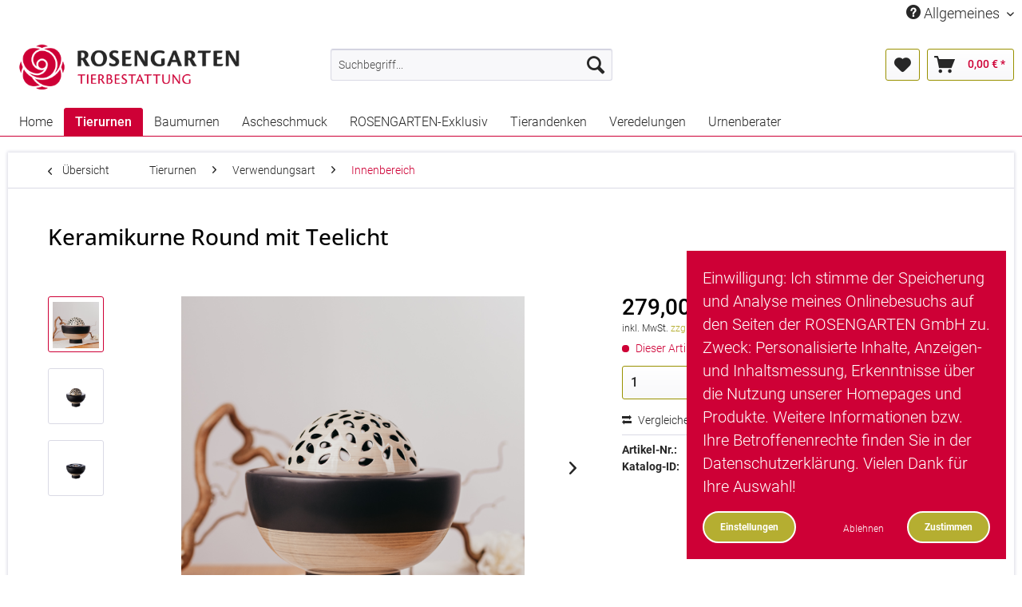

--- FILE ---
content_type: text/html; charset=UTF-8
request_url: https://www.rosengarten-versand.de/tierurnen/verwendungsart/innenbereich/49938/keramikurne-round-mit-teelicht
body_size: 20324
content:
<!DOCTYPE html> <html class="no-js" lang="de" itemscope="itemscope" itemtype="https://schema.org/WebPage"> <head> <meta charset="utf-8"><script>window.dataLayer = window.dataLayer || [];</script><script>window.dataLayer.push({"ecommerce":{"detail":{"actionField":{"list":"Innenbereich"},"products":[{"name":"Keramikurne Round mit Teelicht","id":"URN0002","price":"279","brand":"Unbekannt","category":"Innenbereich","variant":""}]},"currencyCode":"EUR"},"google_tag_params":{"ecomm_pagetype":"product","ecomm_prodid":"URN0002"}});</script> <script>
var googleTag = function(w,d,s,l,i){w[l]=w[l]||[];w[l].push({'gtm.start':new Date().getTime(),event:'gtm.js'});var f=d.getElementsByTagName(s)[0],j=d.createElement(s),dl=l!='dataLayer'?'&l='+l:'';j.async=true;j.src='https://www.googletagmanager.com/gtm.js?id='+i+dl+'';f.parentNode.insertBefore(j,f);};
</script> <meta name="author" content="ROSENGARTEN GmbH" /> <meta name="robots" content="index,follow" /> <meta name="revisit-after" content="15 days" /> <meta name="keywords" content="Keramik, Tierurne, Keramikurne, Erinnerung, Urne, Einäscherung, Tierurne, Hund, Katze, Maus, Vogel, Creme, Farbe, Schwarz, Kugel, edel, Folienbeschriftung, Rund" /> <meta name="description" content="Die Urne bietet Ihnen die Möglichkeit die Asche Ihres Lieblings aufzubewahren." /> <meta property="og:type" content="product" /> <meta property="og:site_name" content="Onlineshop der ROSENGARTEN-Tierbestattung" /> <meta property="og:url" content="https://www.rosengarten-versand.de/tierurnen/verwendungsart/innenbereich/49938/keramikurne-round-mit-teelicht" /> <meta property="og:title" content="Keramikurne Round mit Teelicht" /> <meta property="og:description" content="Diese Keramikurne in Form einer Halbkugel wird mit einer weiteren Halbkugel abgedeckt, welche mit Tropfenformen durchbrochen ist. Unter dieser…" /> <meta property="og:image" content="https://www.rosengarten-versand.de/media/image/01/5a/4b/org-8760-3.png" /> <meta property="product:brand" content="Unbekannt" /> <meta property="product:price" content="279,00" /> <meta property="product:product_link" content="https://www.rosengarten-versand.de/tierurnen/verwendungsart/innenbereich/49938/keramikurne-round-mit-teelicht" /> <meta name="twitter:card" content="product" /> <meta name="twitter:site" content="Onlineshop der ROSENGARTEN-Tierbestattung" /> <meta name="twitter:title" content="Keramikurne Round mit Teelicht" /> <meta name="twitter:description" content="Diese Keramikurne in Form einer Halbkugel wird mit einer weiteren Halbkugel abgedeckt, welche mit Tropfenformen durchbrochen ist. Unter dieser…" /> <meta name="twitter:image" content="https://www.rosengarten-versand.de/media/image/01/5a/4b/org-8760-3.png" /> <meta itemprop="copyrightHolder" content="Onlineshop der ROSENGARTEN-Tierbestattung" /> <meta itemprop="copyrightYear" content="2014" /> <meta itemprop="isFamilyFriendly" content="True" /> <meta itemprop="image" content="https://www.rosengarten-versand.de/media/image/50/79/09/Logo-Rosengarten-Tierbestattung-Shop.png" /> <meta name="viewport" content="width=device-width, initial-scale=1.0"> <meta name="mobile-web-app-capable" content="yes"> <meta name="apple-mobile-web-app-title" content="Onlineshop der ROSENGARTEN-Tierbestattung"> <meta name="apple-mobile-web-app-capable" content="yes"> <meta name="apple-mobile-web-app-status-bar-style" content="default"> <link rel="apple-touch-icon-precomposed" href="https://www.rosengarten-versand.de/media/image/a9/1c/28/SM-Profil-white.png"> <link rel="shortcut icon" href="https://www.rosengarten-versand.de/media/image/a9/1c/28/SM-Profil-white.png"> <meta name="msapplication-navbutton-color" content="#ce0036" /> <meta name="application-name" content="Onlineshop der ROSENGARTEN-Tierbestattung" /> <meta name="msapplication-starturl" content="https://www.rosengarten-versand.de/" /> <meta name="msapplication-window" content="width=1024;height=768" /> <meta name="msapplication-TileImage" content="https://www.rosengarten-versand.de/media/image/a9/1c/28/SM-Profil-white.png"> <meta name="msapplication-TileColor" content="#ce0036"> <meta name="theme-color" content="#ce0036" /> <link rel="canonical" href="https://www.rosengarten-versand.de/tierurnen/verwendungsart/innenbereich/49938/keramikurne-round-mit-teelicht" /> <title itemprop="name">Keramikurne Round mit Teelicht | Onlineshop der ROSENGARTEN-Tierbestattung</title> <link href="/web/cache/1756450365_de4167f92499dbb940b482d27d57e084.css" media="all" rel="stylesheet" type="text/css" /> <meta name="google-site-verification" content="MHHJqegmSKi26erhalZ8IXUuqWSyQjCK_v_diDJ-Uls" /> <script>
window.basketData = {
hasData: false,
data:[]
};
</script> <script>
var gaProperty = 'UA-5825829-75';
// Disable tracking if the opt-out cookie exists.
var disableStr = 'ga-disable-' + gaProperty;
if (document.cookie.indexOf(disableStr + '=true') > -1) {
window[disableStr] = true;
}
// Opt-out function
function gaOptout() {
document.cookie = disableStr + '=true; expires=Thu, 31 Dec 2199 23:59:59 UTC; path=/';
window[disableStr] = true;
}
</script> <div data-googleAnalytics="true" data-googleConversionID="" data-googleConversionLabel="" data-googleConversionLanguage="" data-googleTrackingID="UA-5825829-75" data-googleAnonymizeIp="1" data-googleOptOutCookie="1" data-googleTrackingLibrary="ua" data-realAmount="" data-showCookieNote="1" data-cookieNoteMode="1" > </div> </head> <body class="is--ctl-detail is--act-index" ><!-- WbmTagManager (noscript) -->
<noscript><iframe src="https://www.googletagmanager.com/ns.html?id=GTM-KR72CF2"
            height="0" width="0" style="display:none;visibility:hidden"></iframe></noscript>
<!-- End WbmTagManager (noscript) --> <div class="page-wrap"> <noscript class="noscript-main"> <div class="alert is--warning"> <div class="alert--icon"> <i class="icon--element icon--warning"></i> </div> <div class="alert--content"> Um Onlineshop&#x20;der&#x20;ROSENGARTEN-Tierbestattung in vollem Umfang nutzen zu k&ouml;nnen, empfehlen wir Ihnen Javascript in Ihrem Browser zu aktiveren. </div> </div> </noscript> <header class="header-main"> <div class="top-bar"> <div class="container block-group"> <nav class="top-bar--navigation block" role="menubar">   <div class="navigation--entry entry--compare is--hidden" role="menuitem" aria-haspopup="true" data-drop-down-menu="true">   </div> <div class="navigation--entry entry--service has--drop-down" role="menuitem" aria-haspopup="true" data-drop-down-menu="true"> <i class="icon--service"></i> Allgemeines <ul class="service--list is--rounded" role="menu"> <li class="service--entry" role="menuitem"> <a class="service--link" href="https://www.rosengarten-versand.de/urnengroesse/volumen" title="Urnengröße- / volumen" > Urnengröße- / volumen </a> </li> <li class="service--entry" role="menuitem"> <a class="service--link" href="https://www.yumpu.com/de/document/fullscreen/66683318/rosengarten-lieblingsstucke-2022-fruhling-sommer" title="Blätterkatalog" target="_blank" rel="nofollow noopener"> Blätterkatalog </a> </li> </ul> </div> </nav> </div> </div> <div class="container header--navigation"> <div class="logo-main block-group" role="banner"> <div class="logo--shop block"> <a class="logo--link" href="https://www.rosengarten-versand.de/" title="Onlineshop der ROSENGARTEN-Tierbestattung - zur Startseite wechseln"> <picture> <source srcset="https://www.rosengarten-versand.de/media/image/50/79/09/Logo-Rosengarten-Tierbestattung-Shop.png" media="(min-width: 78.75em)"> <source srcset="https://www.rosengarten-versand.de/media/image/50/79/09/Logo-Rosengarten-Tierbestattung-Shop.png" media="(min-width: 64em)"> <source srcset="https://www.rosengarten-versand.de/media/image/50/79/09/Logo-Rosengarten-Tierbestattung-Shop.png" media="(min-width: 48em)"> <img srcset="https://www.rosengarten-versand.de/media/image/50/79/09/Logo-Rosengarten-Tierbestattung-Shop.png" alt="Onlineshop der ROSENGARTEN-Tierbestattung - zur Startseite wechseln" /> </picture> </a> </div> </div> <nav class="shop--navigation block-group"> <ul class="navigation--list block-group" role="menubar"> <li class="navigation--entry entry--menu-left" role="menuitem"> <a class="entry--link entry--trigger btn is--icon-left" href="#offcanvas--left" data-offcanvas="true" data-offCanvasSelector=".sidebar-main" aria-label="Menü"> <i class="icon--menu"></i> Menü </a> </li> <li class="navigation--entry entry--search" role="menuitem" data-search="true" aria-haspopup="true" data-minLength="3"> <a class="btn entry--link entry--trigger" href="#show-hide--search" title="Suche anzeigen / schließen" aria-label="Suche anzeigen / schließen"> <i class="icon--search"></i> <span class="search--display">Suchen</span> </a> <form action="/search" method="get" class="main-search--form"> <input type="search" name="sSearch" aria-label="Suchbegriff..." class="main-search--field" autocomplete="off" autocapitalize="off" placeholder="Suchbegriff..." maxlength="30" /> <button type="submit" class="main-search--button" aria-label="Suchen"> <i class="icon--search"></i> <span class="main-search--text">Suchen</span> </button> <div class="form--ajax-loader">&nbsp;</div> </form> <div class="main-search--results"></div> </li>  <li class="navigation--entry entry--notepad" role="menuitem"> <a href="https://www.rosengarten-versand.de/note" title="Merkzettel" aria-label="Merkzettel" class="btn"> <i class="icon--heart"></i> </a> </li> <li class="navigation--entry entry--cart" role="menuitem"> <a class="btn is--icon-left cart--link" href="https://www.rosengarten-versand.de/checkout/cart" title="Warenkorb" aria-label="Warenkorb"> <span class="cart--display"> Warenkorb </span> <span class="badge is--primary is--minimal cart--quantity is--hidden">0</span> <i class="icon--basket"></i> <span class="cart--amount"> 0,00&nbsp;&euro; * </span> </a> <div class="ajax-loader">&nbsp;</div> </li>  </ul> </nav> <div class="container--ajax-cart" data-collapse-cart="true" data-displayMode="offcanvas"></div> </div> </header> <nav class="navigation-main"> <div class="container" data-menu-scroller="true" data-listSelector=".navigation--list.container" data-viewPortSelector=".navigation--list-wrapper"> <div class="navigation--list-wrapper"> <ul class="navigation--list container" role="menubar" itemscope="itemscope" itemtype="https://schema.org/SiteNavigationElement"> <li class="navigation--entry is--home" role="menuitem"><a class="navigation--link is--first" href="https://www.rosengarten-versand.de/" title="Home" aria-label="Home" itemprop="url"><span itemprop="name">Home</span></a></li><li class="navigation--entry is--active" role="menuitem"><a class="navigation--link is--active" href="https://www.rosengarten-versand.de/tierurnen/" title="Tierurnen" aria-label="Tierurnen" itemprop="url"><span itemprop="name">Tierurnen</span></a></li><li class="navigation--entry" role="menuitem"><a class="navigation--link" href="https://www.rosengarten-versand.de/baumurnen/" title="Baumurnen" aria-label="Baumurnen" itemprop="url"><span itemprop="name">Baumurnen</span></a></li><li class="navigation--entry" role="menuitem"><a class="navigation--link" href="https://www.rosengarten-versand.de/ascheschmuck/" title="Ascheschmuck" aria-label="Ascheschmuck" itemprop="url"><span itemprop="name">Ascheschmuck</span></a></li><li class="navigation--entry" role="menuitem"><a class="navigation--link" href="https://www.rosengarten-versand.de/rosengarten-exklusiv/" title="ROSENGARTEN-Exklusiv" aria-label="ROSENGARTEN-Exklusiv" itemprop="url"><span itemprop="name">ROSENGARTEN-Exklusiv</span></a></li><li class="navigation--entry" role="menuitem"><a class="navigation--link" href="https://www.rosengarten-versand.de/tierandenken/" title="Tierandenken" aria-label="Tierandenken" itemprop="url"><span itemprop="name">Tierandenken</span></a></li><li class="navigation--entry" role="menuitem"><a class="navigation--link" href="https://www.rosengarten-versand.de/veredelungsmoeglichkeiten" title="Veredelungen" aria-label="Veredelungen" itemprop="url" target="_parent"><span itemprop="name">Veredelungen</span></a></li><li class="navigation--entry" role="menuitem"><a class="navigation--link" href="https://www.rosengarten-versand.de/urnenberater/" title="Urnenberater" aria-label="Urnenberater" itemprop="url" target="_parent"><span itemprop="name">Urnenberater</span></a></li> </ul> </div> <div class="advanced-menu" data-advanced-menu="true" data-hoverDelay="250"> <div class="menu--container"> <div class="button-container"> <a href="https://www.rosengarten-versand.de/tierurnen/" class="button--category" aria-label="Zur Kategorie Tierurnen" title="Zur Kategorie Tierurnen"> <i class="icon--arrow-right"></i> Zur Kategorie Tierurnen </a> <span class="button--close"> <i class="icon--cross"></i> </span> </div> <div class="content--wrapper has--content"> <ul class="menu--list menu--level-0 columns--4" style="width: 100%;"> <li class="menu--list-item item--level-0" style="width: 100%"> <a href="https://www.rosengarten-versand.de/tierurnen/verwendungsart/" class="menu--list-item-link" aria-label="Verwendungsart" title="Verwendungsart">Verwendungsart</a> <ul class="menu--list menu--level-1 columns--4"> <li class="menu--list-item item--level-1"> <a href="https://www.rosengarten-versand.de/tierurnen/verwendungsart/innenbereich/" class="menu--list-item-link" aria-label="Innenbereich" title="Innenbereich">Innenbereich</a> </li> <li class="menu--list-item item--level-1"> <a href="https://www.rosengarten-versand.de/tierurnen/verwendungsart/aussenbereich/" class="menu--list-item-link" aria-label="Außenbereich" title="Außenbereich">Außenbereich</a> </li> <li class="menu--list-item item--level-1"> <a href="https://www.rosengarten-versand.de/tierurnen/verwendungsart/erdbestattung-ascheausstreuung/" class="menu--list-item-link" aria-label="Erdbestattung / Ascheausstreuung" title="Erdbestattung / Ascheausstreuung">Erdbestattung / Ascheausstreuung</a> </li> </ul> </li> <li class="menu--list-item item--level-0" style="width: 100%"> <a href="https://www.rosengarten-versand.de/tierurnen/materialien/" class="menu--list-item-link" aria-label="Materialien" title="Materialien">Materialien</a> <ul class="menu--list menu--level-1 columns--4"> <li class="menu--list-item item--level-1"> <a href="https://www.rosengarten-versand.de/tierurnen/materialien/holz/" class="menu--list-item-link" aria-label="Holz" title="Holz">Holz</a> </li> <li class="menu--list-item item--level-1"> <a href="https://www.rosengarten-versand.de/tierurnen/materialien/keramik/" class="menu--list-item-link" aria-label="Keramik" title="Keramik">Keramik</a> </li> <li class="menu--list-item item--level-1"> <a href="https://www.rosengarten-versand.de/tierurnen/materialien/metall/" class="menu--list-item-link" aria-label="Metall" title="Metall">Metall</a> </li> <li class="menu--list-item item--level-1"> <a href="https://www.rosengarten-versand.de/tierurnen/materialien/weitere-materialien/" class="menu--list-item-link" aria-label="Weitere Materialien" title="Weitere Materialien">Weitere Materialien</a> </li> </ul> </li> <li class="menu--list-item item--level-0" style="width: 100%"> <a href="https://www.rosengarten-versand.de/tierurnen/geeignet-fuer-tierart/" class="menu--list-item-link" aria-label="Geeignet für Tierart" title="Geeignet für Tierart">Geeignet für Tierart</a> <ul class="menu--list menu--level-1 columns--4"> <li class="menu--list-item item--level-1"> <a href="https://www.rosengarten-versand.de/tierurnen/geeignet-fuer-tierart/hundeurnen/" class="menu--list-item-link" aria-label="Hundeurnen" title="Hundeurnen">Hundeurnen</a> </li> <li class="menu--list-item item--level-1"> <a href="https://www.rosengarten-versand.de/tierurnen/geeignet-fuer-tierart/katzenurnen/" class="menu--list-item-link" aria-label="Katzenurnen" title="Katzenurnen">Katzenurnen</a> </li> <li class="menu--list-item item--level-1"> <a href="https://www.rosengarten-versand.de/tierurnen/geeignet-fuer-tierart/pferdeurnen/" class="menu--list-item-link" aria-label="Pferdeurnen" title="Pferdeurnen">Pferdeurnen</a> </li> </ul> </li> <li class="menu--list-item item--level-0" style="width: 100%"> <a href="https://www.rosengarten-versand.de/tierurnen/formen/" class="menu--list-item-link" aria-label="Formen" title="Formen">Formen</a> <ul class="menu--list menu--level-1 columns--4"> <li class="menu--list-item item--level-1"> <a href="https://www.rosengarten-versand.de/tierurnen/formen/herzformen/" class="menu--list-item-link" aria-label="Herzformen" title="Herzformen">Herzformen</a> </li> <li class="menu--list-item item--level-1"> <a href="https://www.rosengarten-versand.de/tierurnen/formen/kugelformen/" class="menu--list-item-link" aria-label="Kugelformen" title="Kugelformen">Kugelformen</a> </li> <li class="menu--list-item item--level-1"> <a href="https://www.rosengarten-versand.de/tierurnen/formen/pyramidenformen/" class="menu--list-item-link" aria-label="Pyramidenformen" title="Pyramidenformen">Pyramidenformen</a> </li> <li class="menu--list-item item--level-1"> <a href="https://www.rosengarten-versand.de/tierurnen/formen/wuerfel-quaderformen/" class="menu--list-item-link" aria-label="Würfel- / Quaderformen" title="Würfel- / Quaderformen">Würfel- / Quaderformen</a> </li> <li class="menu--list-item item--level-1"> <a href="https://www.rosengarten-versand.de/tierurnen/formen/weitere-formen/" class="menu--list-item-link" aria-label="Weitere Formen" title="Weitere Formen">Weitere Formen</a> </li> </ul> </li> </ul> </div> </div> <div class="menu--container"> <div class="button-container"> <a href="https://www.rosengarten-versand.de/baumurnen/" class="button--category" aria-label="Zur Kategorie Baumurnen" title="Zur Kategorie Baumurnen"> <i class="icon--arrow-right"></i> Zur Kategorie Baumurnen </a> <span class="button--close"> <i class="icon--cross"></i> </span> </div> </div> <div class="menu--container"> <div class="button-container"> <a href="https://www.rosengarten-versand.de/ascheschmuck/" class="button--category" aria-label="Zur Kategorie Ascheschmuck" title="Zur Kategorie Ascheschmuck"> <i class="icon--arrow-right"></i> Zur Kategorie Ascheschmuck </a> <span class="button--close"> <i class="icon--cross"></i> </span> </div> <div class="content--wrapper has--content"> <ul class="menu--list menu--level-0 columns--4" style="width: 100%;"> <li class="menu--list-item item--level-0" style="width: 100%"> <a href="https://www.rosengarten-versand.de/ascheschmuck/ketten/" class="menu--list-item-link" aria-label="Ketten" title="Ketten">Ketten</a> </li> <li class="menu--list-item item--level-0" style="width: 100%"> <a href="https://www.rosengarten-versand.de/ascheschmuck/kettenanhaenger/" class="menu--list-item-link" aria-label="Kettenanhänger" title="Kettenanhänger">Kettenanhänger</a> </li> <li class="menu--list-item item--level-0" style="width: 100%"> <a href="https://www.rosengarten-versand.de/ascheschmuck/armbaender-armreif/" class="menu--list-item-link" aria-label="Armbänder / Armreif" title="Armbänder / Armreif">Armbänder / Armreif</a> </li> <li class="menu--list-item item--level-0" style="width: 100%"> <a href="https://www.rosengarten-versand.de/ascheschmuck/armbandanhaenger/" class="menu--list-item-link" aria-label="Armbandanhänger" title="Armbandanhänger">Armbandanhänger</a> </li> <li class="menu--list-item item--level-0" style="width: 100%"> <a href="https://www.rosengarten-versand.de/ascheschmuck/ringe/" class="menu--list-item-link" aria-label="Ringe" title="Ringe">Ringe</a> </li> <li class="menu--list-item item--level-0" style="width: 100%"> <a href="https://www.rosengarten-versand.de/ascheschmuck/schluesselanhaenger/" class="menu--list-item-link" aria-label="Schlüsselanhänger" title="Schlüsselanhänger">Schlüsselanhänger</a> </li> <li class="menu--list-item item--level-0" style="width: 100%"> <a href="https://www.rosengarten-versand.de/ascheschmuck/edelsteine-diamanten/" class="menu--list-item-link" aria-label="Edelsteine / Diamanten" title="Edelsteine / Diamanten">Edelsteine / Diamanten</a> </li> </ul> </div> </div> <div class="menu--container"> <div class="button-container"> <a href="https://www.rosengarten-versand.de/rosengarten-exklusiv/" class="button--category" aria-label="Zur Kategorie ROSENGARTEN-Exklusiv" title="Zur Kategorie ROSENGARTEN-Exklusiv"> <i class="icon--arrow-right"></i> Zur Kategorie ROSENGARTEN-Exklusiv </a> <span class="button--close"> <i class="icon--cross"></i> </span> </div> <div class="content--wrapper has--content"> <ul class="menu--list menu--level-0 columns--4" style="width: 100%;"> <li class="menu--list-item item--level-0" style="width: 100%"> <a href="https://www.rosengarten-versand.de/rosengarten-exklusiv/rosengarten-urnen/" class="menu--list-item-link" aria-label="ROSENGARTEN-Urnen" title="ROSENGARTEN-Urnen">ROSENGARTEN-Urnen</a> </li> <li class="menu--list-item item--level-0" style="width: 100%"> <a href="https://www.rosengarten-versand.de/rosengarten-exklusiv/rosengarten-andenken/" class="menu--list-item-link" aria-label="ROSENGARTEN-Andenken" title="ROSENGARTEN-Andenken">ROSENGARTEN-Andenken</a> </li> <li class="menu--list-item item--level-0" style="width: 100%"> <a href="https://www.rosengarten-versand.de/rosengarten-exklusiv/rosengarten-stiftung/" class="menu--list-item-link" aria-label="ROSENGARTEN-Stiftung" title="ROSENGARTEN-Stiftung">ROSENGARTEN-Stiftung</a> </li> </ul> </div> </div> <div class="menu--container"> <div class="button-container"> <a href="https://www.rosengarten-versand.de/tierandenken/" class="button--category" aria-label="Zur Kategorie Tierandenken" title="Zur Kategorie Tierandenken"> <i class="icon--arrow-right"></i> Zur Kategorie Tierandenken </a> <span class="button--close"> <i class="icon--cross"></i> </span> </div> <div class="content--wrapper has--content"> <ul class="menu--list menu--level-0 columns--4" style="width: 100%;"> <li class="menu--list-item item--level-0" style="width: 100%"> <a href="https://www.rosengarten-versand.de/tierandenken/gedenkartikel/" class="menu--list-item-link" aria-label="Gedenkartikel" title="Gedenkartikel">Gedenkartikel</a> </li> <li class="menu--list-item item--level-0" style="width: 100%"> <a href="https://www.rosengarten-versand.de/tierandenken/pfotenabdruecke/" class="menu--list-item-link" aria-label="Pfotenabdrücke" title="Pfotenabdrücke">Pfotenabdrücke</a> </li> <li class="menu--list-item item--level-0" style="width: 100%"> <a href="https://www.rosengarten-versand.de/tierandenken/andenkenschmuck/" class="menu--list-item-link" aria-label="Andenkenschmuck" title="Andenkenschmuck">Andenkenschmuck</a> </li> <li class="menu--list-item item--level-0" style="width: 100%"> <a href="https://www.rosengarten-versand.de/tierandenken/erinnerungsbilder/" class="menu--list-item-link" aria-label="Erinnerungsbilder" title="Erinnerungsbilder">Erinnerungsbilder</a> </li> </ul> </div> </div> <div class="menu--container"> <div class="button-container"> <a href="https://www.rosengarten-versand.de/veredelungsmoeglichkeiten" class="button--category" aria-label="Zur Kategorie Veredelungen" title="Zur Kategorie Veredelungen"> <i class="icon--arrow-right"></i> Zur Kategorie Veredelungen </a> <span class="button--close"> <i class="icon--cross"></i> </span> </div> <div class="content--wrapper has--content"> <ul class="menu--list menu--level-0 columns--4" style="width: 100%;"> <li class="menu--list-item item--level-0" style="width: 100%"> <a href="https://www.rosengarten-versand.de/lasergravur" class="menu--list-item-link" aria-label="Lasergravur" title="Lasergravur" target="_parent">Lasergravur</a> </li> <li class="menu--list-item item--level-0" style="width: 100%"> <a href="https://www.rosengarten-versand.de/folienbeschriftung" class="menu--list-item-link" aria-label="Folienbeschriftung" title="Folienbeschriftung" target="_parent">Folienbeschriftung</a> </li> <li class="menu--list-item item--level-0" style="width: 100%"> <a href="https://www.rosengarten-versand.de/diamantgravur" class="menu--list-item-link" aria-label="Diamantgravur" title="Diamantgravur" target="_parent">Diamantgravur</a> </li> <li class="menu--list-item item--level-0" style="width: 100%"> <a href="https://www.rosengarten-versand.de/fotoaufkleber" class="menu--list-item-link" aria-label="Fotoaufkleber" title="Fotoaufkleber" target="_parent">Fotoaufkleber</a> </li> <li class="menu--list-item item--level-0" style="width: 100%"> <a href="https://www.rosengarten-versand.de/fraesung" class="menu--list-item-link" aria-label="Fräsung" title="Fräsung" target="_parent">Fräsung</a> </li> <li class="menu--list-item item--level-0" style="width: 100%"> <a href="https://www.rosengarten-versand.de/plakette" class="menu--list-item-link" aria-label="Plakette" title="Plakette" target="_parent">Plakette</a> </li> <li class="menu--list-item item--level-0" style="width: 100%"> <a href="https://www.rosengarten-versand.de/uv-druck" class="menu--list-item-link" aria-label="Bedruckung" title="Bedruckung" target="_parent">Bedruckung</a> </li> <li class="menu--list-item item--level-0" style="width: 100%"> <a href="https://www.rosengarten-versand.de/kristalle" class="menu--list-item-link" aria-label="Kristalle" title="Kristalle" target="_parent">Kristalle</a> </li> </ul> </div> </div> <div class="menu--container"> <div class="button-container"> <a href="https://www.rosengarten-versand.de/urnenberater/" class="button--category" aria-label="Zur Kategorie Urnenberater" title="Zur Kategorie Urnenberater"> <i class="icon--arrow-right"></i> Zur Kategorie Urnenberater </a> <span class="button--close"> <i class="icon--cross"></i> </span> </div> </div> </div> </div> </nav> <div class="dummy-sticky" style="display:none;"></div> <nav class="navigation-sticky" data-stickysearch-duration="400" data-sticky-show="search_and_menu" data-sticky-tablet-show="1" data-sticky-phone-show="1"> <div class="container"> <nav class="sticky--navigation block-group"> <div class="entry--menu-bottom"> <a class="entry--link entry--trigger btn is--icon-left"> <i class="icon--menu"></i> </a> </div> </nav> <div class="logo-main block-group" role="banner"> <div class="logo--shop block"> <a class="logo--link" href="https://www.rosengarten-versand.de/" title="Onlineshop der ROSENGARTEN-Tierbestattung - zur Startseite wechseln"> <img srcset="https://www.rosengarten-versand.de/media/image/50/79/09/Logo-Rosengarten-Tierbestattung-Shop.png" alt="Onlineshop der ROSENGARTEN-Tierbestattung - zur Startseite wechseln"/> </a> </div> </div> <nav class="shop--navigation block-group"> <div class="container--ajax-cart" data-collapse-cart="true" data-displayMode="offcanvas"></div> <ul class="navigation--list block-group" role="menubar"> <li class="navigation--entry entry--menu-left" role="menuitem"> <a class="entry--link entry--trigger btn is--icon-left" href="#offcanvas--left" data-offcanvas="true" data-offCanvasSelector=".sidebar-main"> <i class="icon--menu"></i> Menü </a> </li> <li class="navigation--entry entry--search" role="menuitem" data-search="true" aria-haspopup="true"> <a class="btn entry--link entry--trigger" href="#show-hide--search" title="Suche anzeigen / schließen"> <i class="icon--search"></i> <span class="search--display">Suchen</span> </a> <form action="/search" method="get" class="main-search--form"> <input type="search" name="sSearch" aria-label="Suchbegriff..." class="main-search--field" autocomplete="off" autocapitalize="off" placeholder="Suchbegriff..." maxlength="30" /> <button type="submit" class="main-search--button" aria-label="Suchen"> <i class="icon--search"></i> <span class="main-search--text">Suchen</span> </button> <div class="form--ajax-loader">&nbsp;</div> </form> <div class="main-search--results"></div> </li>  <li class="navigation--entry entry--notepad" role="menuitem"> <a href="https://www.rosengarten-versand.de/note" title="Merkzettel" aria-label="Merkzettel" class="btn"> <i class="icon--heart"></i> </a> </li> <li class="navigation--entry entry--cart" role="menuitem"> <a class="btn is--icon-left cart--link" href="https://www.rosengarten-versand.de/checkout/cart" title="Warenkorb" aria-label="Warenkorb"> <span class="cart--display"> Warenkorb </span> <span class="badge is--primary is--minimal cart--quantity is--hidden">0</span> <i class="icon--basket"></i> <span class="cart--amount"> 0,00&nbsp;&euro; * </span> </a> <div class="ajax-loader">&nbsp;</div> </li>  </ul> </nav> </div> </nav> <section class="content-main container block-group"> <nav class="content--breadcrumb block"> <a class="breadcrumb--button breadcrumb--link" href="https://www.rosengarten-versand.de/tierurnen/verwendungsart/innenbereich/" title="Übersicht"> <i class="icon--arrow-left"></i> <span class="breadcrumb--title">Übersicht</span> </a> <ul class="breadcrumb--list" role="menu" itemscope itemtype="https://schema.org/BreadcrumbList"> <li role="menuitem" class="breadcrumb--entry" itemprop="itemListElement" itemscope itemtype="https://schema.org/ListItem"> <a class="breadcrumb--link" href="https://www.rosengarten-versand.de/tierurnen/" title="Tierurnen" itemprop="item"> <link itemprop="url" href="https://www.rosengarten-versand.de/tierurnen/" /> <span class="breadcrumb--title" itemprop="name">Tierurnen</span> </a> <meta itemprop="position" content="0" /> </li> <li role="none" class="breadcrumb--separator"> <i class="icon--arrow-right"></i> </li> <li role="menuitem" class="breadcrumb--entry" itemprop="itemListElement" itemscope itemtype="https://schema.org/ListItem"> <a class="breadcrumb--link" href="https://www.rosengarten-versand.de/tierurnen/verwendungsart/" title="Verwendungsart" itemprop="item"> <link itemprop="url" href="https://www.rosengarten-versand.de/tierurnen/verwendungsart/" /> <span class="breadcrumb--title" itemprop="name">Verwendungsart</span> </a> <meta itemprop="position" content="1" /> </li> <li role="none" class="breadcrumb--separator"> <i class="icon--arrow-right"></i> </li> <li role="menuitem" class="breadcrumb--entry is--active" itemprop="itemListElement" itemscope itemtype="https://schema.org/ListItem"> <a class="breadcrumb--link" href="https://www.rosengarten-versand.de/tierurnen/verwendungsart/innenbereich/" title="Innenbereich" itemprop="item"> <link itemprop="url" href="https://www.rosengarten-versand.de/tierurnen/verwendungsart/innenbereich/" /> <span class="breadcrumb--title" itemprop="name">Innenbereich</span> </a> <meta itemprop="position" content="2" /> </li> </ul> </nav> <nav class="product--navigation"> <a href="#" class="navigation--link link--prev"> <div class="link--prev-button"> <span class="link--prev-inner">Zurück</span> </div> <div class="image--wrapper"> <div class="image--container"></div> </div> </a> <a href="#" class="navigation--link link--next"> <div class="link--next-button"> <span class="link--next-inner">Vor</span> </div> <div class="image--wrapper"> <div class="image--container"></div> </div> </a> </nav> <div class="content-main--inner"> <div id='cookie-consent' class='off-canvas is--left block-transition' data-cookie-consent-manager='true' data-cookieTimeout='60'> <div class='cookie-consent--header cookie-consent--close'> Cookie-Einstellungen <i class="icon--arrow-right"></i> </div> <div class='cookie-consent--description'> Einwilligung: Ich stimme der Speicherung und Analyse meines Onlinebesuchs auf den Seiten der ROSENGARTEN GmbH zu. Zweck: Personalisierte Inhalte, Anzeigen- und Inhaltsmessung, Erkenntnisse über die Nutzung unserer Homepages und Produkte. Weitere Informationen bzw. Ihre Betroffenenrechte finden Sie in der <a href="https://www.rosengarten-versand.de/datenschutzerklaerung">Datenschutzerklärung</a>. Vielen Dank für Ihre Auswahl! </div> <div class='cookie-consent--configuration'> <div class='cookie-consent--configuration-header'> <div class='cookie-consent--configuration-header-text'>Konfiguration</div> </div> <div class='cookie-consent--configuration-main'> <div class='cookie-consent--group'> <input type="hidden" class="cookie-consent--group-name" value="technical" /> <label class="cookie-consent--group-state cookie-consent--state-input cookie-consent--required"> <input type="checkbox" name="technical-state" class="cookie-consent--group-state-input" disabled="disabled" checked="checked"/> <span class="cookie-consent--state-input-element"></span> </label> <div class='cookie-consent--group-title' data-collapse-panel='true' data-contentSiblingSelector=".cookie-consent--group-container"> <div class="cookie-consent--group-title-label cookie-consent--state-label"> Technisch erforderlich </div> <span class="cookie-consent--group-arrow is-icon--right"> <i class="icon--arrow-right"></i> </span> </div> <div class='cookie-consent--group-container'> <div class='cookie-consent--group-description'> Diese Cookies sind für die Grundfunktionen des Shops notwendig. </div> <div class='cookie-consent--cookies-container'> <div class='cookie-consent--cookie'> <input type="hidden" class="cookie-consent--cookie-name" value="cookieDeclined" /> <label class="cookie-consent--cookie-state cookie-consent--state-input cookie-consent--required"> <input type="checkbox" name="cookieDeclined-state" class="cookie-consent--cookie-state-input" disabled="disabled" checked="checked" /> <span class="cookie-consent--state-input-element"></span> </label> <div class='cookie--label cookie-consent--state-label'> "Alle Cookies ablehnen" Cookie </div> </div> <div class='cookie-consent--cookie'> <input type="hidden" class="cookie-consent--cookie-name" value="allowCookie" /> <label class="cookie-consent--cookie-state cookie-consent--state-input cookie-consent--required"> <input type="checkbox" name="allowCookie-state" class="cookie-consent--cookie-state-input" disabled="disabled" checked="checked" /> <span class="cookie-consent--state-input-element"></span> </label> <div class='cookie--label cookie-consent--state-label'> "Alle Cookies annehmen" Cookie </div> </div> <div class='cookie-consent--cookie'> <input type="hidden" class="cookie-consent--cookie-name" value="shop" /> <label class="cookie-consent--cookie-state cookie-consent--state-input cookie-consent--required"> <input type="checkbox" name="shop-state" class="cookie-consent--cookie-state-input" disabled="disabled" checked="checked" /> <span class="cookie-consent--state-input-element"></span> </label> <div class='cookie--label cookie-consent--state-label'> Ausgewählter Shop </div> </div> <div class='cookie-consent--cookie'> <input type="hidden" class="cookie-consent--cookie-name" value="csrf_token" /> <label class="cookie-consent--cookie-state cookie-consent--state-input cookie-consent--required"> <input type="checkbox" name="csrf_token-state" class="cookie-consent--cookie-state-input" disabled="disabled" checked="checked" /> <span class="cookie-consent--state-input-element"></span> </label> <div class='cookie--label cookie-consent--state-label'> CSRF-Token </div> </div> <div class='cookie-consent--cookie'> <input type="hidden" class="cookie-consent--cookie-name" value="cookiePreferences" /> <label class="cookie-consent--cookie-state cookie-consent--state-input cookie-consent--required"> <input type="checkbox" name="cookiePreferences-state" class="cookie-consent--cookie-state-input" disabled="disabled" checked="checked" /> <span class="cookie-consent--state-input-element"></span> </label> <div class='cookie--label cookie-consent--state-label'> Cookie-Einstellungen </div> </div> <div class='cookie-consent--cookie'> <input type="hidden" class="cookie-consent--cookie-name" value="x-cache-context-hash" /> <label class="cookie-consent--cookie-state cookie-consent--state-input cookie-consent--required"> <input type="checkbox" name="x-cache-context-hash-state" class="cookie-consent--cookie-state-input" disabled="disabled" checked="checked" /> <span class="cookie-consent--state-input-element"></span> </label> <div class='cookie--label cookie-consent--state-label'> Individuelle Preise </div> </div> <div class='cookie-consent--cookie'> <input type="hidden" class="cookie-consent--cookie-name" value="nocache" /> <label class="cookie-consent--cookie-state cookie-consent--state-input cookie-consent--required"> <input type="checkbox" name="nocache-state" class="cookie-consent--cookie-state-input" disabled="disabled" checked="checked" /> <span class="cookie-consent--state-input-element"></span> </label> <div class='cookie--label cookie-consent--state-label'> Kundenspezifisches Caching </div> </div> <div class='cookie-consent--cookie'> <input type="hidden" class="cookie-consent--cookie-name" value="session" /> <label class="cookie-consent--cookie-state cookie-consent--state-input cookie-consent--required"> <input type="checkbox" name="session-state" class="cookie-consent--cookie-state-input" disabled="disabled" checked="checked" /> <span class="cookie-consent--state-input-element"></span> </label> <div class='cookie--label cookie-consent--state-label'> Session </div> </div> <div class='cookie-consent--cookie'> <input type="hidden" class="cookie-consent--cookie-name" value="currency" /> <label class="cookie-consent--cookie-state cookie-consent--state-input cookie-consent--required"> <input type="checkbox" name="currency-state" class="cookie-consent--cookie-state-input" disabled="disabled" checked="checked" /> <span class="cookie-consent--state-input-element"></span> </label> <div class='cookie--label cookie-consent--state-label'> Währungswechsel </div> </div> </div> </div> </div> <div class='cookie-consent--group'> <input type="hidden" class="cookie-consent--group-name" value="comfort" /> <label class="cookie-consent--group-state cookie-consent--state-input"> <input type="checkbox" name="comfort-state" class="cookie-consent--group-state-input"/> <span class="cookie-consent--state-input-element"></span> </label> <div class='cookie-consent--group-title' data-collapse-panel='true' data-contentSiblingSelector=".cookie-consent--group-container"> <div class="cookie-consent--group-title-label cookie-consent--state-label"> Komfortfunktionen </div> <span class="cookie-consent--group-arrow is-icon--right"> <i class="icon--arrow-right"></i> </span> </div> <div class='cookie-consent--group-container'> <div class='cookie-consent--group-description'> Diese Cookies werden genutzt um das Einkaufserlebnis noch ansprechender zu gestalten, beispielsweise für die Wiedererkennung des Besuchers. </div> <div class='cookie-consent--cookies-container'> <div class='cookie-consent--cookie'> <input type="hidden" class="cookie-consent--cookie-name" value="sUniqueID" /> <label class="cookie-consent--cookie-state cookie-consent--state-input"> <input type="checkbox" name="sUniqueID-state" class="cookie-consent--cookie-state-input" /> <span class="cookie-consent--state-input-element"></span> </label> <div class='cookie--label cookie-consent--state-label'> Merkzettel </div> </div> </div> </div> </div> <div class='cookie-consent--group'> <input type="hidden" class="cookie-consent--group-name" value="statistics" /> <label class="cookie-consent--group-state cookie-consent--state-input"> <input type="checkbox" name="statistics-state" class="cookie-consent--group-state-input"/> <span class="cookie-consent--state-input-element"></span> </label> <div class='cookie-consent--group-title' data-collapse-panel='true' data-contentSiblingSelector=".cookie-consent--group-container"> <div class="cookie-consent--group-title-label cookie-consent--state-label"> Statistik & Tracking </div> <span class="cookie-consent--group-arrow is-icon--right"> <i class="icon--arrow-right"></i> </span> </div> <div class='cookie-consent--group-container'> <div class='cookie-consent--cookies-container'> <div class='cookie-consent--cookie'> <input type="hidden" class="cookie-consent--cookie-name" value="x-ua-device" /> <label class="cookie-consent--cookie-state cookie-consent--state-input"> <input type="checkbox" name="x-ua-device-state" class="cookie-consent--cookie-state-input" /> <span class="cookie-consent--state-input-element"></span> </label> <div class='cookie--label cookie-consent--state-label'> Endgeräteerkennung </div> </div> <div class='cookie-consent--cookie'> <input type="hidden" class="cookie-consent--cookie-name" value="_ga" /> <label class="cookie-consent--cookie-state cookie-consent--state-input"> <input type="checkbox" name="_ga-state" class="cookie-consent--cookie-state-input" /> <span class="cookie-consent--state-input-element"></span> </label> <div class='cookie--label cookie-consent--state-label'> Google Analytics </div> </div> <div class='cookie-consent--cookie'> <input type="hidden" class="cookie-consent--cookie-name" value="wbm_tag_manager" /> <label class="cookie-consent--cookie-state cookie-consent--state-input"> <input type="checkbox" name="wbm_tag_manager-state" class="cookie-consent--cookie-state-input" /> <span class="cookie-consent--state-input-element"></span> </label> <div class='cookie--label cookie-consent--state-label'> Google Tag Manager </div> </div> <div class='cookie-consent--cookie'> <input type="hidden" class="cookie-consent--cookie-name" value="partner" /> <label class="cookie-consent--cookie-state cookie-consent--state-input"> <input type="checkbox" name="partner-state" class="cookie-consent--cookie-state-input" /> <span class="cookie-consent--state-input-element"></span> </label> <div class='cookie--label cookie-consent--state-label'> Partnerprogramm </div> </div> </div> </div> </div> </div> </div> <div class="cookie-consent--save"> <input class="cookie-consent--save-button btn is--primary" type="button" value="Einstellungen speichern" /> </div> </div> <aside class="sidebar-main off-canvas"> <div class="navigation--smartphone"> <ul class="navigation--list "> <li class="navigation--entry entry--close-off-canvas"> <a href="#close-categories-menu" title="Menü schließen" class="navigation--link"> Menü schließen <i class="icon--arrow-right"></i> </a> </li> </ul> <div class="mobile--switches">   </div> </div> <div class="sidebar--categories-wrapper" data-subcategory-nav="true" data-mainCategoryId="3" data-categoryId="251" data-fetchUrl="/widgets/listing/getCategory/categoryId/251"> <div class="categories--headline navigation--headline"> Kategorien </div> <div class="sidebar--categories-navigation"> <ul class="sidebar--navigation categories--navigation navigation--list is--drop-down is--level0 is--rounded" role="menu"> <li class="navigation--entry is--active has--sub-categories has--sub-children" role="menuitem"> <a class="navigation--link is--active has--sub-categories link--go-forward" href="https://www.rosengarten-versand.de/tierurnen/" data-categoryId="127" data-fetchUrl="/widgets/listing/getCategory/categoryId/127" title="Tierurnen" > Tierurnen <span class="is--icon-right"> <i class="icon--arrow-right"></i> </span> </a> <ul class="sidebar--navigation categories--navigation navigation--list is--level1 is--rounded" role="menu"> <li class="navigation--entry is--active has--sub-categories has--sub-children" role="menuitem"> <a class="navigation--link is--active has--sub-categories link--go-forward" href="https://www.rosengarten-versand.de/tierurnen/verwendungsart/" data-categoryId="250" data-fetchUrl="/widgets/listing/getCategory/categoryId/250" title="Verwendungsart" > Verwendungsart <span class="is--icon-right"> <i class="icon--arrow-right"></i> </span> </a> <ul class="sidebar--navigation categories--navigation navigation--list is--level2 navigation--level-high is--rounded" role="menu"> <li class="navigation--entry is--active" role="menuitem"> <a class="navigation--link is--active" href="https://www.rosengarten-versand.de/tierurnen/verwendungsart/innenbereich/" data-categoryId="251" data-fetchUrl="/widgets/listing/getCategory/categoryId/251" title="Innenbereich" > Innenbereich </a> </li> <li class="navigation--entry" role="menuitem"> <a class="navigation--link" href="https://www.rosengarten-versand.de/tierurnen/verwendungsart/aussenbereich/" data-categoryId="252" data-fetchUrl="/widgets/listing/getCategory/categoryId/252" title="Außenbereich" > Außenbereich </a> </li> <li class="navigation--entry" role="menuitem"> <a class="navigation--link" href="https://www.rosengarten-versand.de/tierurnen/verwendungsart/erdbestattung-ascheausstreuung/" data-categoryId="253" data-fetchUrl="/widgets/listing/getCategory/categoryId/253" title="Erdbestattung / Ascheausstreuung" > Erdbestattung / Ascheausstreuung </a> </li> </ul> </li> <li class="navigation--entry has--sub-children" role="menuitem"> <a class="navigation--link link--go-forward" href="https://www.rosengarten-versand.de/tierurnen/materialien/" data-categoryId="256" data-fetchUrl="/widgets/listing/getCategory/categoryId/256" title="Materialien" > Materialien <span class="is--icon-right"> <i class="icon--arrow-right"></i> </span> </a> </li> <li class="navigation--entry has--sub-children" role="menuitem"> <a class="navigation--link link--go-forward" href="https://www.rosengarten-versand.de/tierurnen/geeignet-fuer-tierart/" data-categoryId="246" data-fetchUrl="/widgets/listing/getCategory/categoryId/246" title="Geeignet für Tierart" > Geeignet für Tierart <span class="is--icon-right"> <i class="icon--arrow-right"></i> </span> </a> </li> <li class="navigation--entry has--sub-children" role="menuitem"> <a class="navigation--link link--go-forward" href="https://www.rosengarten-versand.de/tierurnen/formen/" data-categoryId="229" data-fetchUrl="/widgets/listing/getCategory/categoryId/229" title="Formen" > Formen <span class="is--icon-right"> <i class="icon--arrow-right"></i> </span> </a> </li> </ul> </li> <li class="navigation--entry" role="menuitem"> <a class="navigation--link" href="https://www.rosengarten-versand.de/baumurnen/" data-categoryId="329" data-fetchUrl="/widgets/listing/getCategory/categoryId/329" title="Baumurnen" > Baumurnen </a> </li> <li class="navigation--entry has--sub-children" role="menuitem"> <a class="navigation--link link--go-forward" href="https://www.rosengarten-versand.de/ascheschmuck/" data-categoryId="155" data-fetchUrl="/widgets/listing/getCategory/categoryId/155" title="Ascheschmuck" > Ascheschmuck <span class="is--icon-right"> <i class="icon--arrow-right"></i> </span> </a> </li> <li class="navigation--entry has--sub-children" role="menuitem"> <a class="navigation--link link--go-forward" href="https://www.rosengarten-versand.de/rosengarten-exklusiv/" data-categoryId="282" data-fetchUrl="/widgets/listing/getCategory/categoryId/282" title="ROSENGARTEN-Exklusiv" > ROSENGARTEN-Exklusiv <span class="is--icon-right"> <i class="icon--arrow-right"></i> </span> </a> </li> <li class="navigation--entry has--sub-children" role="menuitem"> <a class="navigation--link link--go-forward" href="https://www.rosengarten-versand.de/tierandenken/" data-categoryId="164" data-fetchUrl="/widgets/listing/getCategory/categoryId/164" title="Tierandenken" > Tierandenken <span class="is--icon-right"> <i class="icon--arrow-right"></i> </span> </a> </li> <li class="navigation--entry has--sub-children" role="menuitem"> <a class="navigation--link link--go-forward" href="https://www.rosengarten-versand.de/veredelungsmoeglichkeiten" data-categoryId="174" data-fetchUrl="/widgets/listing/getCategory/categoryId/174" title="Veredelungen" target="_parent"> Veredelungen <span class="is--icon-right"> <i class="icon--arrow-right"></i> </span> </a> </li> <li class="navigation--entry" role="menuitem"> <a class="navigation--link" href="https://www.rosengarten-versand.de/urnenberater/" data-categoryId="309" data-fetchUrl="/widgets/listing/getCategory/categoryId/309" title="Urnenberater" target="_parent"> Urnenberater </a> </li> </ul> </div> <div class="shop-sites--container is--rounded"> <div class="shop-sites--headline navigation--headline"> Informationen </div> <ul class="shop-sites--navigation sidebar--navigation navigation--list is--drop-down is--level0" role="menu"> <li class="navigation--entry" role="menuitem"> <a class="navigation--link" href="https://www.rosengarten-versand.de/urnengroesse/volumen" title="Urnengröße- / volumen" data-categoryId="47" data-fetchUrl="/widgets/listing/getCustomPage/pageId/47" > Urnengröße- / volumen </a> </li> <li class="navigation--entry" role="menuitem"> <a class="navigation--link" href="https://www.yumpu.com/de/document/fullscreen/66683318/rosengarten-lieblingsstucke-2022-fruhling-sommer" title="Blätterkatalog" data-categoryId="59" data-fetchUrl="/widgets/listing/getCustomPage/pageId/59" target="_blank" rel="nofollow noopener"> Blätterkatalog </a> </li> </ul> </div> </div> </aside> <div class="content--wrapper"> <div class="content product--details" itemscope itemtype="https://schema.org/Product" data-product-navigation="/widgets/listing/productNavigation" data-category-id="251" data-main-ordernumber="URN0002" data-ajax-wishlist="true" data-compare-ajax="true" data-ajax-variants-container="true"> <header class="product--header"> <div class="product--info"> <h1 class="product--title" itemprop="name"> Keramikurne Round mit Teelicht </h1> <meta itemprop="image" content="https://www.rosengarten-versand.de/media/image/3f/d6/fa/org-8760-2.png"/> <meta itemprop="image" content="https://www.rosengarten-versand.de/media/image/eb/8d/f4/org-8760-1.png"/> </div> </header> <div class="product--detail-upper block-group"> <div class="product--image-container image-slider product--image-zoom" data-image-slider="true" data-image-gallery="true" data-maxZoom="0" data-thumbnails=".image--thumbnails" > <div class="image--thumbnails image-slider--thumbnails"> <div class="image-slider--thumbnails-slide"> <a href="https://www.rosengarten-versand.de/media/image/01/5a/4b/org-8760-3.png" title="Vorschau: Keramikurne Round mit Teelicht" class="thumbnail--link is--active"> <img srcset="https://www.rosengarten-versand.de/media/image/cb/ff/27/org-8760-3_200x200.png" alt="Vorschau: Keramikurne Round mit Teelicht" title="Vorschau: Keramikurne Round mit Teelicht" class="thumbnail--image" /> </a> <a href="https://www.rosengarten-versand.de/media/image/3f/d6/fa/org-8760-2.png" title="Vorschau: Keramikurne Round mit Teelicht" class="thumbnail--link"> <img srcset="https://www.rosengarten-versand.de/media/image/dc/6c/26/org-8760-2_200x200.png" alt="Vorschau: Keramikurne Round mit Teelicht" title="Vorschau: Keramikurne Round mit Teelicht" class="thumbnail--image" /> </a> <a href="https://www.rosengarten-versand.de/media/image/eb/8d/f4/org-8760-1.png" title="Vorschau: Keramikurne ROUND mit Teelicht" class="thumbnail--link"> <img srcset="https://www.rosengarten-versand.de/media/image/93/cb/55/org-8760-1_200x200.png" alt="Vorschau: Keramikurne ROUND mit Teelicht" title="Vorschau: Keramikurne ROUND mit Teelicht" class="thumbnail--image" /> </a> </div> </div> <div class="image-slider--container"><div class="image-slider--slide"><div class="image--box image-slider--item"><span class="image--element"data-img-large="https://www.rosengarten-versand.de/media/image/58/1e/33/org-8760-3_1280x1280.png"data-img-small="https://www.rosengarten-versand.de/media/image/cb/ff/27/org-8760-3_200x200.png"data-img-original="https://www.rosengarten-versand.de/media/image/01/5a/4b/org-8760-3.png"data-alt="Keramikurne Round mit Teelicht"><span class="image--media"><img srcset="https://www.rosengarten-versand.de/media/image/4a/a0/b6/org-8760-3_600x600.png" alt="Keramikurne Round mit Teelicht" itemprop="image" /></span></span></div><div class="image--box image-slider--item"><span class="image--element"data-img-large="https://www.rosengarten-versand.de/media/image/d5/8a/58/org-8760-2_1280x1280.png"data-img-small="https://www.rosengarten-versand.de/media/image/dc/6c/26/org-8760-2_200x200.png"data-img-original="https://www.rosengarten-versand.de/media/image/3f/d6/fa/org-8760-2.png"data-alt="Keramikurne Round mit Teelicht"><span class="image--media"><img srcset="https://www.rosengarten-versand.de/media/image/7e/9c/ae/org-8760-2_600x600.png" alt="Keramikurne Round mit Teelicht" itemprop="image" /></span></span></div><div class="image--box image-slider--item"><span class="image--element"data-img-large="https://www.rosengarten-versand.de/media/image/fa/3f/98/org-8760-1_1280x1280.png"data-img-small="https://www.rosengarten-versand.de/media/image/93/cb/55/org-8760-1_200x200.png"data-img-original="https://www.rosengarten-versand.de/media/image/eb/8d/f4/org-8760-1.png"data-alt="Keramikurne ROUND mit Teelicht"><span class="image--media"><img srcset="https://www.rosengarten-versand.de/media/image/ea/8d/ff/org-8760-1_600x600.png" alt="Keramikurne ROUND mit Teelicht" itemprop="image" /></span></span></div></div></div> <div class="image--dots image-slider--dots panel--dot-nav"> <a href="#" class="dot--link">&nbsp;</a> <a href="#" class="dot--link">&nbsp;</a> <a href="#" class="dot--link">&nbsp;</a> </div> </div> <div class="product--buybox block"> <div class="is--hidden" itemprop="brand" itemtype="https://schema.org/Brand" itemscope> <meta itemprop="name" content="Unbekannt" /> </div> <div itemprop="offers" itemscope itemtype="https://schema.org/Offer" class="buybox--inner"> <meta itemprop="priceCurrency" content="EUR"/> <span itemprop="priceSpecification" itemscope itemtype="https://schema.org/PriceSpecification"> <meta itemprop="valueAddedTaxIncluded" content="true"/> </span> <meta itemprop="url" content="https://www.rosengarten-versand.de/tierurnen/verwendungsart/innenbereich/49938/keramikurne-round-mit-teelicht"/> <div class="product--price price--default"> <span class="price--content content--default"> <meta itemprop="price" content="279.00"> 279,00&nbsp;&euro; * </span> </div> <p class="product--tax" data-content="" data-modalbox="true" data-targetSelector="a" data-mode="ajax"> inkl. MwSt. <a title="Versandkosten" href="https://www.rosengarten-versand.de/versand/verpackungskosten" style="text-decoration:underline">zzgl. Versandkosten</a> </p> <div class="product--delivery"> <link itemprop="availability" href="https://schema.org/LimitedAvailability" /> <p class="delivery--information"> <span class="delivery--text delivery--text-not-available"> <i class="delivery--status-icon delivery--status-not-available"></i> Dieser Artikel wird für Sie bestellt. </span> </p> </div> <div class="product--configurator"> </div> <form name="sAddToBasket" method="post" action="https://www.rosengarten-versand.de/checkout/addArticle" class="buybox--form" data-add-article="true" data-eventName="submit" data-showModal="false" data-addArticleUrl="https://www.rosengarten-versand.de/checkout/ajaxAddArticleCart"> <input type="hidden" name="sActionIdentifier" value=""/> <input type="hidden" name="sAddAccessories" id="sAddAccessories" value=""/> <input type="hidden" name="sAdd" value="URN0002"/> <div class="buybox--button-container block-group"> <div class="buybox--quantity block"> <div class="select-field"> <select id="sQuantity" name="sQuantity" class="quantity--select"> <option value="1">1</option> <option value="2">2</option> <option value="3">3</option> <option value="4">4</option> <option value="5">5</option> <option value="6">6</option> <option value="7">7</option> <option value="8">8</option> <option value="9">9</option> <option value="10">10</option> <option value="11">11</option> <option value="12">12</option> <option value="13">13</option> <option value="14">14</option> <option value="15">15</option> <option value="16">16</option> <option value="17">17</option> <option value="18">18</option> <option value="19">19</option> <option value="20">20</option> <option value="21">21</option> <option value="22">22</option> <option value="23">23</option> <option value="24">24</option> <option value="25">25</option> </select> </div> </div> <button class="buybox--button block btn is--primary is--icon-right is--center is--large" name="In den Warenkorb"> <span class="buy-btn--cart-add">In den</span> <span class="buy-btn--cart-text">Warenkorb</span> <i class="icon--arrow-right"></i> </button> </div> </form> <nav class="product--actions"> <form action="https://www.rosengarten-versand.de/compare/add_article/articleID/49938" method="post" class="action--form"> <button type="submit" data-product-compare-add="true" title="Vergleichen" class="action--link action--compare"> <i class="icon--compare"></i> Vergleichen </button> </form> <form action="https://www.rosengarten-versand.de/note/add/ordernumber/URN0002" method="post" class="action--form"> <button type="submit" class="action--link link--notepad" title="Auf den Merkzettel" data-ajaxUrl="https://www.rosengarten-versand.de/note/ajaxAdd/ordernumber/URN0002" data-text="Gemerkt"> <i class="icon--heart"></i> <span class="action--text">Merken</span> </button> </form> </nav> </div> <ul class="product--base-info list--unstyled"> <li class="base-info--entry entry--sku"> <strong class="entry--label"> Artikel-Nr.: </strong> <meta itemprop="productID" content="945594"/> <span class="entry--content" itemprop="sku"> URN0002 </span> </li> <li class="base-info--entry entry-attribute"> <strong class="entry--label"> Katalog-ID: </strong> <span class="entry--content"> 7063 </span> </li> </ul> </div> </div> <div class="tab-menu--product"> <div class="tab--navigation"> <a href="#" class="tab--link" title="Beschreibung" data-tabName="description">Beschreibung</a> <a href="#" class="tab--link" title="Urnengrößen" data-tabName="urnsizes">Urnengrößen</a> </div> <div class="tab--container-list"> <div class="tab--container"> <div class="tab--header"> <a href="#" class="tab--title" title="Beschreibung">Beschreibung</a> </div> <div class="tab--preview"> Diese Keramikurne in Form einer Halbkugel wird mit einer weiteren Halbkugel abgedeckt, welche...<a href="#" class="tab--link" title=" mehr"> mehr</a> </div> <div class="tab--content"> <div class="buttons--off-canvas"> <a href="#" title="Menü schließen" class="close--off-canvas"> <i class="icon--arrow-left"></i> Menü schließen </a> </div> <div class="content--description"> <div class="content--title"> Produktinformationen "Keramikurne Round mit Teelicht" </div> <div class="product--description" itemprop="description"> <p>Diese Keramikurne in Form einer Halbkugel wird mit einer weiteren Halbkugel abgedeckt, welche mit Tropfenformen durchbrochen ist. Unter dieser Abdeckung finden Sie Platz f&uuml;r ein Teelicht.</p> <p>Der Verschluss der Urne befindet sich unter dem Teelicht.<br /> Ein versiegeln dieser Urne ist leider <u><strong>nicht</strong></u> m&ouml;glich.</p> <p>Sie haben die M&ouml;glichkeit, diese Tierurne individuell mit einer Folienbeschriftung zu gestalten. F&uuml;gen Sie Ihren Wunschartikel in den Warenkorb hinzu. Unmittelbar nach dem Hinzuf&uuml;gen erscheint ein Fenster, &uuml;ber das Sie zu unserem Veredelungskonfigurator gelangen.</p> <p><strong><u>Ma&szlig;e (H&ouml;he x Breite):</u></strong><br /> 3,0 Ltr.: 19,0 cm x 24,5 cm</p> </div> <div class="product--properties panel has--border"> <table class="product--properties-table"> <tr class="product--properties-row"> <td class="product--properties-label is--bold">Urnen zum Tiergewicht:</td> <td class="product--properties-value">bis 60 kg &lt; 3,00 Ltr.</td> </tr> <tr class="product--properties-row"> <td class="product--properties-label is--bold">Volumen:</td> <td class="product--properties-value">3,00 Ltr.</td> </tr> <tr class="product--properties-row"> <td class="product--properties-label is--bold">Farben:</td> <td class="product--properties-value">Creme, Schwarz</td> </tr> <tr class="product--properties-row"> <td class="product--properties-label is--bold">Form:</td> <td class="product--properties-value">Weitere Formen</td> </tr> <tr class="product--properties-row"> <td class="product--properties-label is--bold">Material:</td> <td class="product--properties-value">Keramik</td> </tr> <tr class="product--properties-row"> <td class="product--properties-label is--bold">Tierarten:</td> <td class="product--properties-value">Alle Tierarten</td> </tr> <tr class="product--properties-row"> <td class="product--properties-label is--bold">Verwendungsart:</td> <td class="product--properties-value">Innenbereich</td> </tr> <tr class="product--properties-row"> <td class="product--properties-label is--bold">Veredelungen:</td> <td class="product--properties-value">Folienbeschriftung, Fotoaufkleber, Kristall-Beklebung</td> </tr> </table> </div> <div class="content--title"> Weiterführende Links zu "Keramikurne Round mit Teelicht" </div> <ul class="content--list list--unstyled"> <li class="list--entry"> <a href="https://www.rosengarten-versand.de/anfrage-formular?sInquiry=detail&sOrdernumber=URN0002" rel="nofollow" class="content--link link--contact" title="Fragen zum Artikel?"> <i class="icon--arrow-right"></i> Fragen zum Artikel? </a> </li> </ul> <span id="ifxKtkIsRefineable" style="display: none;" data-isrefineable="1"></span> <div id="ifxKtkRefinementsAddArticleModal" style="display: none;"> <img class="ifxKtkRefinementModalImage" src="/engine/Shopware/Plugins/Community/Frontend/IfxKtkRefinements/Views/frontend/_resources/images/refinements_start.png" alt="Veredelungskonfigurator starten"> <div class="ifxKtkRefinementsModalContent"> Sie haben die Möglichkeit diesen Artikel ganz individuell nach Ihren Wünschen veredeln zu lassen. Um die Erinnerung an Ihren Liebling so schön und einzigartig wie möglich zu erhalten. Je nach Material und Beschaffenheit haben Sie die Möglichkeit z.B. den Namen Ihres Lieblings eingravieren zu lassen oder zusätzliche Symbole oder sogar Fotos und weitere Veredelungen aufbringen zu lassen.<br> <br> Die speziell geschulten Mitarbeiterinnen und Mitarbeiter unseres Veredelungsteams tragen persönlich Sorge dafür, Ihre Wünsche bestmöglich und mit viel Liebe zum Detail umzusetzen.<br> <br> Im folgenden Veredelungskonfigurator können Sie uns Ihre individuellen Wünsche übermitteln. <br><br> <div style="text-align: center;"> <a class="ifxKtkRefinementsAddBtn" onclick="$.modal.close(); $('.ajax--cart .ifxKtkRefinements-startRefinement:last').click();">Zum Veredelungskonfigurator</a> </div> </div> </div> <div id="ifxKtkRefinementsMoreQuestionModal" style="display: none;"> <img class="ifxKtkRefinementModalImage" src="/engine/Shopware/Plugins/Community/Frontend/IfxKtkRefinements/Views/frontend/_resources/images/refinements_start.png" alt="Veredelungskonfigurator starten"> <div class="ifxKtkRefinementsModalContent"> <div style="text-align: center;"> Möchten Sie dem Artikel eine weitere Veredelung hinzufügen? <br><br> <a class="ifxKtkRefinementsAddBtn" onclick="$.modal.close(); ifxKtkRefinementsConfigurator.startConfiguration('%%ordernumber%%', '%%id%%');">Ja</a> <a class="ifxKtkRefinementsAddBtn" onclick="$.modal.close(); ifxKtkRefinementReloadCart();">Nein</a> </div> </div> </div> </div> </div> </div> <div class="tab--container"> <div class="tab--header"> <a href="#" class="tab--title" title="Urnengrößen">Urnengrößen</a> </div> <div class="tab--preview"> <a href="#" class="tab--link" title=" mehr"> mehr</a> </div> <div class="tab--content"> <div class="buttons--off-canvas"> <a class="close--off-canvas" title="Menü schließen" href="#"> <i class="icon--arrow-left"></i> Menü schließen </a> </div> <div class="content--description"> <div class="content--title"> Urnengr&ouml;&szlig;en </div> <table> <tr> <td>bis 1kg</td> <td>&lt;</td> <td>0,15 Ltr.</td> </tr> <tr> <td>bis 8 kg</td> <td>&lt;</td> <td>0,50 Ltr.</td> </tr> <tr> <td>bis 12 kg</td> <td>&lt;</td> <td>1,00 Ltr.</td> </tr> <tr> <td>bis 20 kg</td> <td>&lt;</td> <td>1,50 Ltr.</td> </tr> <tr> <td>bis 40 kg</td> <td>&lt;</td> <td>2,00 Ltr.</td> </tr> <tr> <td>bis 60 kg</td> <td>&lt;</td> <td>3,00 Ltr.</td> </tr> <tr> <td>über 60 kg</td> <td>&lt;</td> <td>4,00 Ltr.</td> </tr> </table> <div>Bestellgrößen der Urnen bezogen auf das Gewicht des Tieres vor der Kremierung.</div></li> <div>Diese Liste beruht auf Erfahrungswerten, die natürlich bei jedem Tier individuell anders sein können.</div> </div> </div> </div> <div class="tab--container"> <div class="tab--header"> <a href="#" class="tab--title" title="weitere Varianten">weitere Varianten</a> </div> <div class="tab--preview"> <a href="#" class="tab--link" title=""></a> </div> <div class="tab--content"> <div class="buttons--off-canvas"> <a class="close--off-canvas" title="Menü schließen" href="#"> <i class="icon--arrow-left"></i> Menü schließen </a> </div> <div class="custom-content--description"> <div class="product-slider" data-product-slider="true"> <div class="product-slider--container"> </div> </div> </div> </div> </div> </div> </div> <div class="tab-menu--cross-selling"> <div class="tab--navigation"> <a href="#content--similar-products" title="Ähnliche Artikel" class="tab--link">Ähnliche Artikel</a> <a href="#content--also-bought" title="Kunden kauften auch" class="tab--link">Kunden kauften auch</a> <a href="#content--customer-viewed" title="Kunden haben sich ebenfalls angesehen" class="tab--link">Kunden haben sich ebenfalls angesehen</a> </div> <div class="tab--container-list"> <div class="tab--container" data-tab-id="similar"> <div class="tab--header"> <a href="#" class="tab--title" title="Ähnliche Artikel">Ähnliche Artikel</a> </div> <div class="tab--content content--similar"> <div class="similar--content"> <div class="product-slider " data-initOnEvent="onShowContent-similar" data-product-slider="true"> <div class="product-slider--container"> <div class="product-slider--item"> <div class="product--box box--slider" data-page-index="" data-ordernumber="5789" data-category-id="251"> <div class="box--content is--rounded"> <div class="product--badges"> </div> <div class="product--info"> <a href="https://www.rosengarten-versand.de/tierurnen/verwendungsart/innenbereich/2310/messingurne-katze-glaenzend" title="Messingurne Katze, glänzend" class="product--image" > <span class="image--element"> <span class="image--media"> <img srcset="https://www.rosengarten-versand.de/media/image/d0/f3/74/org-4154-6_200x200.png" alt="Messingurne Katze, glänzend" data-extension="png" title="Messingurne Katze, glänzend" /> </span> </span> </a> <a href="https://www.rosengarten-versand.de/tierurnen/verwendungsart/innenbereich/2310/messingurne-katze-glaenzend" class="product--title" title="Messingurne Katze, glänzend"> Messingurne Katze, glänzend </a> <div class="product--price-info"> <div class="price--unit" title="Inhalt"> </div> <div class="product--price"> <span class="price--default is--nowrap"> 189,00&nbsp;&euro; * </span> </div> </div> </div> </div> </div> </div> <div class="product-slider--item"> <div class="product--box box--slider" data-page-index="" data-ordernumber="UGK211" data-category-id="251"> <div class="box--content is--rounded"> <div class="product--badges"> </div> <div class="product--info"> <a href="https://www.rosengarten-versand.de/tierurnen/verwendungsart/innenbereich/2357/keramikurne-schlafende-katze-auf-kissen" title="Keramikurne schlafende Katze auf Kissen" class="product--image" > <span class="image--element"> <span class="image--media"> <img srcset="https://www.rosengarten-versand.de/media/image/1f/cb/7b/org-5107-3_200x200.png" alt="Keramikurne schlafende Katze auf Kissen" data-extension="png" title="Keramikurne schlafende Katze auf Kissen" /> </span> </span> </a> <a href="https://www.rosengarten-versand.de/tierurnen/verwendungsart/innenbereich/2357/keramikurne-schlafende-katze-auf-kissen" class="product--title" title="Keramikurne schlafende Katze auf Kissen"> Keramikurne schlafende Katze auf Kissen </a> <div class="product--price-info"> <div class="price--unit" title="Inhalt"> </div> <div class="product--price"> <span class="price--default is--nowrap"> 259,00&nbsp;&euro; * </span> </div> </div> </div> </div> </div> </div> <div class="product-slider--item"> <div class="product--box box--slider" data-page-index="" data-ordernumber="UGK201" data-category-id="251"> <div class="box--content is--rounded"> <div class="product--badges"> </div> <div class="product--info"> <a href="https://www.rosengarten-versand.de/tierurnen/verwendungsart/innenbereich/2358/keramikurne-doppelherz-mit-pfote" title="Keramikurne Doppelherz mit Pfote" class="product--image" > <span class="image--element"> <span class="image--media"> <img srcset="https://www.rosengarten-versand.de/media/image/47/4d/15/org-5082-3_200x200.png" alt="Keramikurne Doppelherz mit Pfote" data-extension="png" title="Keramikurne Doppelherz mit Pfote" /> </span> </span> </a> <a href="https://www.rosengarten-versand.de/tierurnen/verwendungsart/innenbereich/2358/keramikurne-doppelherz-mit-pfote" class="product--title" title="Keramikurne Doppelherz mit Pfote"> Keramikurne Doppelherz mit Pfote </a> <div class="product--price-info"> <div class="price--unit" title="Inhalt"> </div> <div class="product--price"> <span class="price--default is--nowrap"> 229,00&nbsp;&euro; * </span> </div> </div> </div> </div> </div> </div> <div class="product-slider--item"> <div class="product--box box--slider" data-page-index="" data-ordernumber="UGK202" data-category-id="251"> <div class="box--content is--rounded"> <div class="product--badges"> </div> <div class="product--info"> <a href="https://www.rosengarten-versand.de/tierurnen/verwendungsart/innenbereich/2359/keramikurne-knochen-auf-kissen" title="Keramikurne Knochen auf Kissen" class="product--image" > <span class="image--element"> <span class="image--media"> <img srcset="https://www.rosengarten-versand.de/media/image/3a/12/7d/org-5083-3_200x200.png" alt="Keramikurne Knochen auf Kissen" data-extension="png" title="Keramikurne Knochen auf Kissen" /> </span> </span> </a> <a href="https://www.rosengarten-versand.de/tierurnen/verwendungsart/innenbereich/2359/keramikurne-knochen-auf-kissen" class="product--title" title="Keramikurne Knochen auf Kissen"> Keramikurne Knochen auf Kissen </a> <div class="product--price-info"> <div class="price--unit" title="Inhalt"> </div> <div class="product--price"> <span class="price--default is--nowrap"> 199,00&nbsp;&euro; * </span> </div> </div> </div> </div> </div> </div> <div class="product-slider--item"> <div class="product--box box--slider" data-page-index="" data-ordernumber="UGK210" data-category-id="251"> <div class="box--content is--rounded"> <div class="product--badges"> </div> <div class="product--info"> <a href="https://www.rosengarten-versand.de/tierurnen/verwendungsart/innenbereich/2367/keramikurne-schlafende-katze" title="Keramikurne schlafende Katze" class="product--image" > <span class="image--element"> <span class="image--media"> <img srcset="https://www.rosengarten-versand.de/media/image/e2/c9/fd/org-5091-3_200x200.png" alt="Keramikurne schlafende Katze" data-extension="png" title="Keramikurne schlafende Katze" /> </span> </span> </a> <a href="https://www.rosengarten-versand.de/tierurnen/verwendungsart/innenbereich/2367/keramikurne-schlafende-katze" class="product--title" title="Keramikurne schlafende Katze"> Keramikurne schlafende Katze </a> <div class="product--price-info"> <div class="price--unit" title="Inhalt"> </div> <div class="product--price"> <span class="price--default is--nowrap"> 259,00&nbsp;&euro; * </span> </div> </div> </div> </div> </div> </div> <div class="product-slider--item"> <div class="product--box box--slider" data-page-index="" data-ordernumber="UGK212" data-category-id="251"> <div class="box--content is--rounded"> <div class="product--badges"> </div> <div class="product--info"> <a href="https://www.rosengarten-versand.de/tierurnen/verwendungsart/innenbereich/2407/keramikurne-herz-mit-knochen" title="Keramikurne Herz mit Knochen" class="product--image" > <span class="image--element"> <span class="image--media"> <img srcset="https://www.rosengarten-versand.de/media/image/9a/2b/e3/org-5288-3_200x200.png" alt="Keramikurne Herz mit Knochen" data-extension="png" title="Keramikurne Herz mit Knochen" /> </span> </span> </a> <a href="https://www.rosengarten-versand.de/tierurnen/verwendungsart/innenbereich/2407/keramikurne-herz-mit-knochen" class="product--title" title="Keramikurne Herz mit Knochen"> Keramikurne Herz mit Knochen </a> <div class="product--price-info"> <div class="price--unit" title="Inhalt"> </div> <div class="product--price"> <span class="price--default is--nowrap"> 299,00&nbsp;&euro; * </span> </div> </div> </div> </div> </div> </div> </div> </div> </div> </div> </div> <div class="tab--container" data-tab-id="alsobought"> <div class="tab--header"> <a href="#" class="tab--title" title="Kunden kauften auch">Kunden kauften auch</a> </div> <div class="tab--content content--also-bought"> <div class="bought--content"> <div class="product-slider " data-initOnEvent="onShowContent-alsobought" data-product-slider="true"> <div class="product-slider--container"> <div class="product-slider--item"> <div class="product--box box--slider" data-page-index="" data-ordernumber="GR" data-category-id="251"> <div class="box--content is--rounded"> <div class="product--badges"> </div> <div class="product--info"> <a href="https://www.rosengarten-versand.de/rosengarten-exklusiv/rosengarten-andenken/3814/pfotenabdruck-als-grafik" title="Pfotenabdruck als Grafik" class="product--image" > <span class="image--element"> <span class="image--media"> <img srcset="https://www.rosengarten-versand.de/media/image/bf/c2/78/org-7179-12_200x200.png" alt="Pfotenabdruck als Grafik" data-extension="png" title="Pfotenabdruck als Grafik" /> </span> </span> </a> <a href="https://www.rosengarten-versand.de/rosengarten-exklusiv/rosengarten-andenken/3814/pfotenabdruck-als-grafik" class="product--title" title="Pfotenabdruck als Grafik"> Pfotenabdruck als Grafik </a> <div class="product--price-info"> <div class="price--unit" title="Inhalt"> </div> <div class="product--price"> <span class="price--default is--nowrap"> 45,00&nbsp;&euro; * </span> </div> </div> </div> </div> </div> </div> <div class="product-slider--item"> <div class="product--box box--slider" data-page-index="" data-ordernumber="GEART925g" data-category-id="251"> <div class="box--content is--rounded"> <div class="product--badges"> </div> <div class="product--info"> <a href="https://www.rosengarten-versand.de/ascheschmuck/ketten/59252/aschekette-earth-tear" title="Aschekette Earth Tear" class="product--image" > <span class="image--element"> <span class="image--media"> <img srcset="https://www.rosengarten-versand.de/media/image/da/9b/52/org-9707-5_200x200.jpg" alt="Aschekette Earth Tear" data-extension="jpg" title="Aschekette Earth Tear" /> </span> </span> </a> <a href="https://www.rosengarten-versand.de/ascheschmuck/ketten/59252/aschekette-earth-tear" class="product--title" title="Aschekette Earth Tear"> Aschekette Earth Tear </a> <div class="product--price-info"> <div class="price--unit" title="Inhalt"> </div> <div class="product--price"> <span class="price--default is--nowrap"> ab 239,00&nbsp;&euro; * </span> </div> </div> </div> </div> </div> </div> <div class="product-slider--item"> <div class="product--box box--slider" data-page-index="" data-ordernumber="GTRI02s" data-category-id="251"> <div class="box--content is--rounded"> <div class="product--badges"> </div> <div class="product--info"> <a href="https://www.rosengarten-versand.de/ascheschmuck/ketten/55913/aschekette-little-tricolor" title="Aschekette Little Tricolor" class="product--image" > <span class="image--element"> <span class="image--media"> <img srcset="https://www.rosengarten-versand.de/media/image/fd/d6/08/org-9041-1_200x200.png" alt="Aschekette Little Tricolor" data-extension="png" title="Aschekette Little Tricolor" /> </span> </span> </a> <a href="https://www.rosengarten-versand.de/ascheschmuck/ketten/55913/aschekette-little-tricolor" class="product--title" title="Aschekette Little Tricolor"> Aschekette Little Tricolor </a> <div class="product--price-info"> <div class="price--unit" title="Inhalt"> </div> <div class="product--price"> <span class="price--default is--nowrap"> ab 309,00&nbsp;&euro; * </span> </div> </div> </div> </div> </div> </div> </div> </div> </div> </div> </div> <div class="tab--container" data-tab-id="alsoviewed"> <div class="tab--header"> <a href="#" class="tab--title" title="Kunden haben sich ebenfalls angesehen">Kunden haben sich ebenfalls angesehen</a> </div> <div class="tab--content content--also-viewed"> <div class="viewed--content"> <div class="product-slider " data-initOnEvent="onShowContent-alsoviewed" data-product-slider="true"> <div class="product-slider--container"> <div class="product-slider--item"> <div class="product--box box--slider" data-page-index="" data-ordernumber="URN0006" data-category-id="251"> <div class="box--content is--rounded"> <div class="product--badges"> </div> <div class="product--info"> <a href="https://www.rosengarten-versand.de/tierurnen/verwendungsart/innenbereich/59706/keramikurne-block-mit-teelicht" title="Keramikurne Block mit Teelicht" class="product--image" > <span class="image--element"> <span class="image--media"> <img srcset="https://www.rosengarten-versand.de/media/image/59/93/df/org-8767-4_200x200.png" alt="Keramikurne Block mit Teelicht" data-extension="png" title="Keramikurne Block mit Teelicht" /> </span> </span> </a> <a href="https://www.rosengarten-versand.de/tierurnen/verwendungsart/innenbereich/59706/keramikurne-block-mit-teelicht" class="product--title" title="Keramikurne Block mit Teelicht"> Keramikurne Block mit Teelicht </a> <div class="product--price-info"> <div class="price--unit" title="Inhalt"> </div> <div class="product--price"> <span class="price--default is--nowrap"> 239,00&nbsp;&euro; * </span> </div> </div> </div> </div> </div> </div> <div class="product-slider--item"> <div class="product--box box--slider" data-page-index="" data-ordernumber="2656" data-category-id="251"> <div class="box--content is--rounded"> <div class="product--badges"> </div> <div class="product--info"> <a href="https://www.rosengarten-versand.de/tierurnen/verwendungsart/innenbereich/57321/metallurne-alba" title="Metallurne Alba" class="product--image" > <span class="image--element"> <span class="image--media"> <img srcset="https://www.rosengarten-versand.de/media/image/82/75/e2/org-8897-4_200x200.png" alt="Metallurne Alba " data-extension="png" title="Metallurne Alba " /> </span> </span> </a> <a href="https://www.rosengarten-versand.de/tierurnen/verwendungsart/innenbereich/57321/metallurne-alba" class="product--title" title="Metallurne Alba"> Metallurne Alba </a> <div class="product--price-info"> <div class="price--unit" title="Inhalt"> </div> <div class="product--price"> <span class="price--default is--nowrap"> 129,00&nbsp;&euro; * </span> </div> </div> </div> </div> </div> </div> <div class="product-slider--item"> <div class="product--box box--slider" data-page-index="" data-ordernumber="KU016M" data-category-id="251"> <div class="box--content is--rounded"> <div class="product--badges"> </div> <div class="product--info"> <a href="https://www.rosengarten-versand.de/tierurnen/verwendungsart/innenbereich/2379/keramikurne-quader-mit-goldfarbenem-herz" title="Keramikurne Quader mit goldfarbenem Herz" class="product--image" > <span class="image--element"> <span class="image--media"> <img srcset="https://www.rosengarten-versand.de/media/image/8b/d7/d9/org-5039-5_200x200.png" alt="Keramikurne Quader mit goldfarbenem Herz" data-extension="png" title="Keramikurne Quader mit goldfarbenem Herz" /> </span> </span> </a> <a href="https://www.rosengarten-versand.de/tierurnen/verwendungsart/innenbereich/2379/keramikurne-quader-mit-goldfarbenem-herz" class="product--title" title="Keramikurne Quader mit goldfarbenem Herz"> Keramikurne Quader mit goldfarbenem Herz </a> <div class="product--price-info"> <div class="price--unit" title="Inhalt"> </div> <div class="product--price"> <span class="price--default is--nowrap"> ab 259,00&nbsp;&euro; * </span> </div> </div> </div> </div> </div> </div> <div class="product-slider--item"> <div class="product--box box--slider" data-page-index="" data-ordernumber="K-328-M" data-category-id="251"> <div class="box--content is--rounded"> <div class="product--badges"> </div> <div class="product--info"> <a href="https://www.rosengarten-versand.de/tierurnen/verwendungsart/innenbereich/3783/keramikurne-kugel" title="Keramikurne Kugel" class="product--image" > <span class="image--element"> <span class="image--media"> <img srcset="https://www.rosengarten-versand.de/media/image/4b/8c/79/org-6589-7_200x200.png" alt="Keramikurne Kugel" data-extension="png" title="Keramikurne Kugel" /> </span> </span> </a> <a href="https://www.rosengarten-versand.de/tierurnen/verwendungsart/innenbereich/3783/keramikurne-kugel" class="product--title" title="Keramikurne Kugel"> Keramikurne Kugel </a> <div class="product--price-info"> <div class="price--unit" title="Inhalt"> </div> <div class="product--price"> <span class="price--default is--nowrap"> ab 99,00&nbsp;&euro; * </span> </div> </div> </div> </div> </div> </div> <div class="product-slider--item"> <div class="product--box box--slider" data-page-index="" data-ordernumber="210" data-category-id="251"> <div class="box--content is--rounded"> <div class="product--badges"> </div> <div class="product--info"> <a href="https://www.rosengarten-versand.de/tierurnen/verwendungsart/innenbereich/35394/keramikurne-unforgettable" title="Keramikurne Unforgettable" class="product--image" > <span class="image--element"> <span class="image--media"> <img srcset="https://www.rosengarten-versand.de/media/image/3f/2c/31/org-8473-6_200x200.png" alt="Keramikurne Unforgettable" data-extension="png" title="Keramikurne Unforgettable" /> </span> </span> </a> <a href="https://www.rosengarten-versand.de/tierurnen/verwendungsart/innenbereich/35394/keramikurne-unforgettable" class="product--title" title="Keramikurne Unforgettable"> Keramikurne Unforgettable </a> <div class="product--price-info"> <div class="price--unit" title="Inhalt"> </div> <div class="product--price"> <span class="price--default is--nowrap"> ab 39,00&nbsp;&euro; * </span> </div> </div> </div> </div> </div> </div> <div class="product-slider--item"> <div class="product--box box--slider" data-page-index="" data-ordernumber="B3-KS-W" data-category-id="251"> <div class="box--content is--rounded"> <div class="product--badges"> </div> <div class="product--info"> <a href="https://www.rosengarten-versand.de/tierurnen/verwendungsart/innenbereich/59648/biourne" title="Biourne" class="product--image" > <span class="image--element"> <span class="image--media"> <img srcset="https://www.rosengarten-versand.de/media/image/3d/b5/eb/org-8508-14_200x200.png" alt="Biourne" data-extension="png" title="Biourne" /> </span> </span> </a> <a href="https://www.rosengarten-versand.de/tierurnen/verwendungsart/innenbereich/59648/biourne" class="product--title" title="Biourne"> Biourne </a> <div class="product--price-info"> <div class="price--unit" title="Inhalt"> </div> <div class="product--price"> <span class="price--default is--nowrap"> ab 69,00&nbsp;&euro; * </span> </div> </div> </div> </div> </div> </div> <div class="product-slider--item"> <div class="product--box box--slider" data-page-index="" data-ordernumber="450" data-category-id="251"> <div class="box--content is--rounded"> <div class="product--badges"> </div> <div class="product--info"> <a href="https://www.rosengarten-versand.de/tierurnen/verwendungsart/innenbereich/59448/keramikurne-herz" title="Keramikurne Herz" class="product--image" > <span class="image--element"> <span class="image--media"> <img srcset="https://www.rosengarten-versand.de/media/image/9e/a5/b9/org-1150-14_200x200.jpg" alt="Keramikurne Herz" data-extension="jpg" title="Keramikurne Herz" /> </span> </span> </a> <a href="https://www.rosengarten-versand.de/tierurnen/verwendungsart/innenbereich/59448/keramikurne-herz" class="product--title" title="Keramikurne Herz"> Keramikurne Herz </a> <div class="product--price-info"> <div class="price--unit" title="Inhalt"> </div> <div class="product--price"> <span class="price--default is--nowrap"> ab 89,00&nbsp;&euro; * </span> </div> </div> </div> </div> </div> </div> <div class="product-slider--item"> <div class="product--box box--slider" data-page-index="" data-ordernumber="Ceres25-A" data-category-id="251"> <div class="box--content is--rounded"> <div class="product--badges"> </div> <div class="product--info"> <a href="https://www.rosengarten-versand.de/tierurnen/verwendungsart/innenbereich/59314/gedenkstein-ceres" title="Gedenkstein Ceres" class="product--image" > <span class="image--element"> <span class="image--media"> <img srcset="https://www.rosengarten-versand.de/media/image/73/fd/5e/org-9883-2_200x200.png" alt="Gedenkstein Ceres mit Aschefach" data-extension="png" title="Gedenkstein Ceres mit Aschefach" /> </span> </span> </a> <a href="https://www.rosengarten-versand.de/tierurnen/verwendungsart/innenbereich/59314/gedenkstein-ceres" class="product--title" title="Gedenkstein Ceres"> Gedenkstein Ceres </a> <div class="product--price-info"> <div class="price--unit" title="Inhalt"> </div> <div class="product--price"> <span class="price--default is--nowrap"> 169,00&nbsp;&euro; * </span> </div> </div> </div> </div> </div> </div> <div class="product-slider--item"> <div class="product--box box--slider" data-page-index="" data-ordernumber="KU047S" data-category-id="251"> <div class="box--content is--rounded"> <div class="product--badges"> </div> <div class="product--info"> <a href="https://www.rosengarten-versand.de/tierurnen/verwendungsart/innenbereich/59557/keramikurne-mit-herz" title="Keramikurne mit Herz" class="product--image" > <span class="image--element"> <span class="image--media"> <img srcset="https://www.rosengarten-versand.de/media/image/91/5b/ca/org-7867-11_200x200.png" alt="Keramikurne mit Herz" data-extension="png" title="Keramikurne mit Herz" /> </span> </span> </a> <a href="https://www.rosengarten-versand.de/tierurnen/verwendungsart/innenbereich/59557/keramikurne-mit-herz" class="product--title" title="Keramikurne mit Herz"> Keramikurne mit Herz </a> <div class="product--price-info"> <div class="price--unit" title="Inhalt"> </div> <div class="product--price"> <span class="price--default is--nowrap"> ab 239,00&nbsp;&euro; * </span> </div> </div> </div> </div> </div> </div> <div class="product-slider--item"> <div class="product--box box--slider" data-page-index="" data-ordernumber="Sirius-E-S" data-category-id="251"> <div class="box--content is--rounded"> <div class="product--badges"> </div> <div class="product--info"> <a href="https://www.rosengarten-versand.de/tierurnen/verwendungsart/innenbereich/59312/holzurne-sirius" title="Holzurne Sirius" class="product--image" > <span class="image--element"> <span class="image--media"> <img srcset="https://www.rosengarten-versand.de/media/image/88/33/ca/org-9857-6_200x200.png" alt="Holzurne Sirius" data-extension="png" title="Holzurne Sirius" /> </span> </span> </a> <a href="https://www.rosengarten-versand.de/tierurnen/verwendungsart/innenbereich/59312/holzurne-sirius" class="product--title" title="Holzurne Sirius"> Holzurne Sirius </a> <div class="product--price-info"> <div class="price--unit" title="Inhalt"> </div> <div class="product--price"> <span class="price--default is--nowrap"> ab 169,00&nbsp;&euro; * </span> </div> </div> </div> </div> </div> </div> <div class="product-slider--item"> <div class="product--box box--slider" data-page-index="" data-ordernumber="MURN0004" data-category-id="251"> <div class="box--content is--rounded"> <div class="product--badges"> </div> <div class="product--info"> <a href="https://www.rosengarten-versand.de/tierurnen/verwendungsart/innenbereich/49935/keramikurne-bowl-mit-teelicht" title="Keramikurne Bowl mit Teelicht" class="product--image" > <span class="image--element"> <span class="image--media"> <img srcset="https://www.rosengarten-versand.de/media/image/93/b5/38/org-8770-4_200x200.png" alt="Keramikurne Bowl mit Teelicht" data-extension="png" title="Keramikurne Bowl mit Teelicht" /> </span> </span> </a> <a href="https://www.rosengarten-versand.de/tierurnen/verwendungsart/innenbereich/49935/keramikurne-bowl-mit-teelicht" class="product--title" title="Keramikurne Bowl mit Teelicht"> Keramikurne Bowl mit Teelicht </a> <div class="product--price-info"> <div class="price--unit" title="Inhalt"> </div> <div class="product--price"> <span class="price--default is--nowrap"> 69,00&nbsp;&euro; * </span> </div> </div> </div> </div> </div> </div> <div class="product-slider--item"> <div class="product--box box--slider" data-page-index="" data-ordernumber="65-500-807" data-category-id="251"> <div class="box--content is--rounded"> <div class="product--badges"> </div> <div class="product--info"> <a href="https://www.rosengarten-versand.de/tierurnen/verwendungsart/innenbereich/40727/keramikurne-siena-pfoten" title="Keramikurne Siena, Pfoten" class="product--image" > <span class="image--element"> <span class="image--media"> <img srcset="https://www.rosengarten-versand.de/media/image/c7/45/34/org-1083-18_200x200.png" alt="Keramikurne Siena, Pfoten" data-extension="png" title="Keramikurne Siena, Pfoten" /> </span> </span> </a> <a href="https://www.rosengarten-versand.de/tierurnen/verwendungsart/innenbereich/40727/keramikurne-siena-pfoten" class="product--title" title="Keramikurne Siena, Pfoten"> Keramikurne Siena, Pfoten </a> <div class="product--price-info"> <div class="price--unit" title="Inhalt"> </div> <div class="product--price"> <span class="price--default is--nowrap"> ab 99,00&nbsp;&euro; * </span> </div> </div> </div> </div> </div> </div> <div class="product-slider--item"> <div class="product--box box--slider" data-page-index="" data-ordernumber="MURN0001" data-category-id="251"> <div class="box--content is--rounded"> <div class="product--badges"> </div> <div class="product--info"> <a href="https://www.rosengarten-versand.de/tierurnen/verwendungsart/innenbereich/59468/keramikurne-square-drops" title="Keramikurne Square Drops" class="product--image" > <span class="image--element"> <span class="image--media"> <img srcset="https://www.rosengarten-versand.de/media/image/bd/c6/3c/org-8764-8_200x200.png" alt="Keramikurne Square Drops" data-extension="png" title="Keramikurne Square Drops" /> </span> </span> </a> <a href="https://www.rosengarten-versand.de/tierurnen/verwendungsart/innenbereich/59468/keramikurne-square-drops" class="product--title" title="Keramikurne Square Drops"> Keramikurne Square Drops </a> <div class="product--price-info"> <div class="price--unit" title="Inhalt"> </div> <div class="product--price"> <span class="price--default is--nowrap"> ab 59,00&nbsp;&euro; * </span> </div> </div> </div> </div> </div> </div> <div class="product-slider--item"> <div class="product--box box--slider" data-page-index="" data-ordernumber="P660S" data-category-id="251"> <div class="box--content is--rounded"> <div class="product--badges"> </div> <div class="product--info"> <a href="https://www.rosengarten-versand.de/tierurnen/verwendungsart/innenbereich/4077/regenbogenbruecke" title="Regenbogenbrücke" class="product--image" > <span class="image--element"> <span class="image--media"> <img srcset="https://www.rosengarten-versand.de/media/image/a1/e6/e9/org-7413-3_200x200.png" alt="Regenbogenbrücke" data-extension="png" title="Regenbogenbrücke" /> </span> </span> </a> <a href="https://www.rosengarten-versand.de/tierurnen/verwendungsart/innenbereich/4077/regenbogenbruecke" class="product--title" title="Regenbogenbrücke"> Regenbogenbrücke </a> <div class="product--price-info"> <div class="price--unit" title="Inhalt"> </div> <div class="product--price"> <span class="price--default is--nowrap"> ab 199,00&nbsp;&euro; * </span> </div> </div> </div> </div> </div> </div> <div class="product-slider--item"> <div class="product--box box--slider" data-page-index="" data-ordernumber="OF-002" data-category-id="251"> <div class="box--content is--rounded"> <div class="product--badges"> </div> <div class="product--info"> <a href="https://www.rosengarten-versand.de/tierurnen/verwendungsart/innenbereich/59453/kunstharzurne-gold-abgesetzt" title="Kunstharzurne Gold abgesetzt" class="product--image" > <span class="image--element"> <span class="image--media"> <img srcset="https://www.rosengarten-versand.de/media/image/29/0d/9e/org-9827-5_200x200.png" alt="Kunstharzurne Gold abgesetzt" data-extension="png" title="Kunstharzurne Gold abgesetzt" /> </span> </span> </a> <a href="https://www.rosengarten-versand.de/tierurnen/verwendungsart/innenbereich/59453/kunstharzurne-gold-abgesetzt" class="product--title" title="Kunstharzurne Gold abgesetzt"> Kunstharzurne Gold abgesetzt </a> <div class="product--price-info"> <div class="price--unit" title="Inhalt"> </div> <div class="product--price"> <span class="price--default is--nowrap"> ab 159,00&nbsp;&euro; * </span> </div> </div> </div> </div> </div> </div> <div class="product-slider--item"> <div class="product--box box--slider" data-page-index="" data-ordernumber="ST01-GW" data-category-id="251"> <div class="box--content is--rounded"> <div class="product--badges"> </div> <div class="product--info"> <a href="https://www.rosengarten-versand.de/tierurnen/verwendungsart/innenbereich/59074/streuurne" title="Streuurne" class="product--image" > <span class="image--element"> <span class="image--media"> <img srcset="https://www.rosengarten-versand.de/media/image/59/fd/f4/org-8223-8_200x200.png" alt="Streuurne" data-extension="png" title="Streuurne" /> </span> </span> </a> <a href="https://www.rosengarten-versand.de/tierurnen/verwendungsart/innenbereich/59074/streuurne" class="product--title" title="Streuurne"> Streuurne </a> <div class="product--price-info"> <div class="price--unit" title="Inhalt"> </div> <div class="product--price"> <span class="price--default is--nowrap"> ab 35,00&nbsp;&euro; * </span> </div> </div> </div> </div> </div> </div> <div class="product-slider--item"> <div class="product--box box--slider" data-page-index="" data-ordernumber="T583" data-category-id="251"> <div class="box--content is--rounded"> <div class="product--badges"> </div> <div class="product--info"> <a href="https://www.rosengarten-versand.de/tierurnen/verwendungsart/innenbereich/49920/metallurne-drop-mit-teelicht" title="Metallurne Drop mit Teelicht" class="product--image" > <span class="image--element"> <span class="image--media"> <img srcset="https://www.rosengarten-versand.de/media/image/be/8f/e2/org-8539-8_200x200.png" alt="Metallurne Drop mit Teelicht" data-extension="png" title="Metallurne Drop mit Teelicht" /> </span> </span> </a> <a href="https://www.rosengarten-versand.de/tierurnen/verwendungsart/innenbereich/49920/metallurne-drop-mit-teelicht" class="product--title" title="Metallurne Drop mit Teelicht"> Metallurne Drop mit Teelicht </a> <div class="product--price-info"> <div class="price--unit" title="Inhalt"> </div> <div class="product--price"> <span class="price--default is--nowrap"> 159,00&nbsp;&euro; * </span> </div> </div> </div> </div> </div> </div> <div class="product-slider--item"> <div class="product--box box--slider" data-page-index="" data-ordernumber="Linara05c" data-category-id="251"> <div class="box--content is--rounded"> <div class="product--badges"> </div> <div class="product--info"> <a href="https://www.rosengarten-versand.de/tierurnen/verwendungsart/innenbereich/59650/keramikurne-linara-biologisch-abbaubar" title="Keramikurne Linara- biologisch abbaubar" class="product--image" > <span class="image--element"> <span class="image--media"> <img srcset="https://www.rosengarten-versand.de/media/image/61/64/b2/org-10395-5_200x200.png" alt="Keramikurne Linara- biologisch abbaubar" data-extension="png" title="Keramikurne Linara- biologisch abbaubar" /> </span> </span> </a> <a href="https://www.rosengarten-versand.de/tierurnen/verwendungsart/innenbereich/59650/keramikurne-linara-biologisch-abbaubar" class="product--title" title="Keramikurne Linara- biologisch abbaubar"> Keramikurne Linara- biologisch abbaubar </a> <div class="product--price-info"> <div class="price--unit" title="Inhalt"> </div> <div class="product--price"> <span class="price--default is--nowrap"> ab 119,00&nbsp;&euro; * </span> </div> </div> </div> </div> </div> </div> <div class="product-slider--item"> <div class="product--box box--slider" data-page-index="" data-ordernumber="RG2oP-05" data-category-id="251"> <div class="box--content is--rounded"> <div class="product--badges"> </div> <div class="product--info"> <a href="https://www.rosengarten-versand.de/tierurnen/verwendungsart/innenbereich/55534/holzurne-linde" title="Holzurne Linde" class="product--image" > <span class="image--element"> <span class="image--media"> <img srcset="https://www.rosengarten-versand.de/media/image/a2/0f/f6/org-5506-6_200x200.png" alt="Holzurne Linde neutral" data-extension="png" title="Holzurne Linde neutral" /> </span> </span> </a> <a href="https://www.rosengarten-versand.de/tierurnen/verwendungsart/innenbereich/55534/holzurne-linde" class="product--title" title="Holzurne Linde"> Holzurne Linde </a> <div class="product--price-info"> <div class="price--unit" title="Inhalt"> </div> <div class="product--price"> <span class="price--default is--nowrap"> ab 169,00&nbsp;&euro; * </span> </div> </div> </div> </div> </div> </div> <div class="product-slider--item"> <div class="product--box box--slider" data-page-index="" data-ordernumber="AW-250-W" data-category-id="251"> <div class="box--content is--rounded"> <div class="product--badges"> </div> <div class="product--info"> <a href="https://www.rosengarten-versand.de/tierurnen/verwendungsart/innenbereich/42217/bilderrahmen-urne-handgefertigt-in-sozialen-werkstaetten" title="Bilderrahmen-Urne (handgefertigt in sozialen Werkstätten)" class="product--image" > <span class="image--element"> <span class="image--media"> <img srcset="https://www.rosengarten-versand.de/media/image/cf/ee/c8/org-8133-25_200x200.png" alt="Bilderrahmen-Urne - Handgefertigte Erinnerungsstücke von ganz besonderen Menschen " data-extension="png" title="Bilderrahmen-Urne - Handgefertigte Erinnerungsstücke von ganz besonderen Menschen " /> </span> </span> </a> <a href="https://www.rosengarten-versand.de/tierurnen/verwendungsart/innenbereich/42217/bilderrahmen-urne-handgefertigt-in-sozialen-werkstaetten" class="product--title" title="Bilderrahmen-Urne (handgefertigt in sozialen Werkstätten)"> Bilderrahmen-Urne (handgefertigt in sozialen... </a> <div class="product--price-info"> <div class="price--unit" title="Inhalt"> </div> <div class="product--price"> <span class="price--default is--nowrap"> ab 119,00&nbsp;&euro; * </span> </div> </div> </div> </div> </div> </div> <div class="product-slider--item"> <div class="product--box box--slider" data-page-index="" data-ordernumber="P638K" data-category-id="251"> <div class="box--content is--rounded"> <div class="product--badges"> </div> <div class="product--info"> <a href="https://www.rosengarten-versand.de/tierurnen/verwendungsart/innenbereich/3996/metallurne-herz-mit-goldfarbenen-tierpfoten" title="Metallurne Herz mit goldfarbenen Tierpfoten" class="product--image" > <span class="image--element"> <span class="image--media"> <img srcset="https://www.rosengarten-versand.de/media/image/09/74/bb/org-7512-6_200x200.png" alt="Metallurne Herz mit goldfarbenen Tierpfoten" data-extension="png" title="Metallurne Herz mit goldfarbenen Tierpfoten" /> </span> </span> </a> <a href="https://www.rosengarten-versand.de/tierurnen/verwendungsart/innenbereich/3996/metallurne-herz-mit-goldfarbenen-tierpfoten" class="product--title" title="Metallurne Herz mit goldfarbenen Tierpfoten"> Metallurne Herz mit goldfarbenen Tierpfoten </a> <div class="product--price-info"> <div class="price--unit" title="Inhalt"> </div> <div class="product--price"> <span class="price--default is--nowrap"> ab 99,00&nbsp;&euro; * </span> </div> </div> </div> </div> </div> </div> <div class="product-slider--item"> <div class="product--box box--slider" data-page-index="" data-ordernumber="CASDO-BOX-BRZ" data-category-id="251"> <div class="box--content is--rounded"> <div class="product--badges"> </div> <div class="product--info"> <a href="https://www.rosengarten-versand.de/tierurnen/verwendungsart/innenbereich/59726/kunstharzurne-verschiedene-rassen" title="Kunstharzurne, verschiedene Rassen" class="product--image" > <span class="image--element"> <span class="image--media"> <img srcset="https://www.rosengarten-versand.de/media/image/7b/14/27/org-3685-11_200x200.jpg" alt="Kunstharzurne, verschiedene Rassen" data-extension="jpg" title="Kunstharzurne, verschiedene Rassen" /> </span> </span> </a> <a href="https://www.rosengarten-versand.de/tierurnen/verwendungsart/innenbereich/59726/kunstharzurne-verschiedene-rassen" class="product--title" title="Kunstharzurne, verschiedene Rassen"> Kunstharzurne, verschiedene Rassen </a> <div class="product--price-info"> <div class="price--unit" title="Inhalt"> </div> <div class="product--price"> <span class="price--default is--nowrap"> ab 159,00&nbsp;&euro; * </span> </div> </div> </div> </div> </div> </div> <div class="product-slider--item"> <div class="product--box box--slider" data-page-index="" data-ordernumber="FB40" data-category-id="251"> <div class="box--content is--rounded"> <div class="product--badges"> </div> <div class="product--info"> <a href="https://www.rosengarten-versand.de/tierurnen/verwendungsart/innenbereich/59564/flowerbar-urne-mit-glaseinsaetzen" title="Flowerbar-Urne mit Glaseinsätzen" class="product--image" > <span class="image--element"> <span class="image--media"> <img srcset="https://www.rosengarten-versand.de/media/image/2f/7c/c2/org-9958-2_200x200.png" alt="Flowerbar-Urne mit Glaseinsätzen" data-extension="png" title="Flowerbar-Urne mit Glaseinsätzen" /> </span> </span> </a> <a href="https://www.rosengarten-versand.de/tierurnen/verwendungsart/innenbereich/59564/flowerbar-urne-mit-glaseinsaetzen" class="product--title" title="Flowerbar-Urne mit Glaseinsätzen"> Flowerbar-Urne mit Glaseinsätzen </a> <div class="product--price-info"> <div class="price--unit" title="Inhalt"> </div> <div class="product--price"> <span class="price--default is--nowrap"> 199,00&nbsp;&euro; * </span> </div> </div> </div> </div> </div> </div> <div class="product-slider--item"> <div class="product--box box--slider" data-page-index="" data-ordernumber="RG8-05" data-category-id="251"> <div class="box--content is--rounded"> <div class="product--badges"> </div> <div class="product--info"> <a href="https://www.rosengarten-versand.de/tierurnen/verwendungsart/innenbereich/55536/holzurne-linde-goldener-zierring-gecrasht" title="Holzurne Linde, goldener Zierring gecrasht" class="product--image" > <span class="image--element"> <span class="image--media"> <img srcset="https://www.rosengarten-versand.de/media/image/b3/b6/9e/org-7740-9_200x200.png" alt="Holzurne Linde, goldener Zierring gecrasht" data-extension="png" title="Holzurne Linde, goldener Zierring gecrasht" /> </span> </span> </a> <a href="https://www.rosengarten-versand.de/tierurnen/verwendungsart/innenbereich/55536/holzurne-linde-goldener-zierring-gecrasht" class="product--title" title="Holzurne Linde, goldener Zierring gecrasht"> Holzurne Linde, goldener Zierring gecrasht </a> <div class="product--price-info"> <div class="price--unit" title="Inhalt"> </div> <div class="product--price"> <span class="price--default is--nowrap"> ab 189,00&nbsp;&euro; * </span> </div> </div> </div> </div> </div> </div> <div class="product-slider--item"> <div class="product--box box--slider" data-page-index="" data-ordernumber="65-500-807L" data-category-id="251"> <div class="box--content is--rounded"> <div class="product--badges"> </div> <div class="product--info"> <a href="https://www.rosengarten-versand.de/tierurnen/verwendungsart/innenbereich/8603/keramikurne-siena-pfoten-teelicht" title="Keramikurne Siena, Pfoten, Teelicht" class="product--image" > <span class="image--element"> <span class="image--media"> <img srcset="https://www.rosengarten-versand.de/media/image/14/18/65/org-2440-24_200x200.png" alt="Keramikurne Siena, Pfoten, Teelicht" data-extension="png" title="Keramikurne Siena, Pfoten, Teelicht" /> </span> </span> </a> <a href="https://www.rosengarten-versand.de/tierurnen/verwendungsart/innenbereich/8603/keramikurne-siena-pfoten-teelicht" class="product--title" title="Keramikurne Siena, Pfoten, Teelicht"> Keramikurne Siena, Pfoten, Teelicht </a> <div class="product--price-info"> <div class="price--unit" title="Inhalt"> </div> <div class="product--price"> <span class="price--default is--nowrap"> ab 119,00&nbsp;&euro; * </span> </div> </div> </div> </div> </div> </div> <div class="product-slider--item"> <div class="product--box box--slider" data-page-index="" data-ordernumber="ME-RPf-S" data-category-id="251"> <div class="box--content is--rounded"> <div class="product--badges"> </div> <div class="product--info"> <a href="https://www.rosengarten-versand.de/tierurnen/verwendungsart/innenbereich/59282/keramikurne-rainbow-mit-pfotenspur" title="Keramikurne Rainbow mit Pfotenspur" class="product--image" > <span class="image--element"> <span class="image--media"> <img srcset="https://www.rosengarten-versand.de/media/image/e1/32/58/org-9815-8_200x200.png" alt="Keramikurne Rainbow mit Pfotenspur" data-extension="png" title="Keramikurne Rainbow mit Pfotenspur" /> </span> </span> </a> <a href="https://www.rosengarten-versand.de/tierurnen/verwendungsart/innenbereich/59282/keramikurne-rainbow-mit-pfotenspur" class="product--title" title="Keramikurne Rainbow mit Pfotenspur"> Keramikurne Rainbow mit Pfotenspur </a> <div class="product--price-info"> <div class="price--unit" title="Inhalt"> </div> <div class="product--price"> <span class="price--default is--nowrap"> ab 119,00&nbsp;&euro; * </span> </div> </div> </div> </div> </div> </div> <div class="product-slider--item"> <div class="product--box box--slider" data-page-index="" data-ordernumber="TUD19-700G-go-cr" data-category-id="251"> <div class="box--content is--rounded"> <div class="product--badges"> </div> <div class="product--info"> <a href="https://www.rosengarten-versand.de/tierurnen/verwendungsart/innenbereich/49929/keramikurne-diskus-mit-goldfarbenen-ginkoblaettern" title="Keramikurne Diskus mit goldfarbenen Ginkoblättern" class="product--image" > <span class="image--element"> <span class="image--media"> <img srcset="https://www.rosengarten-versand.de/media/image/90/75/26/org-8599-4_200x200.png" alt="Keramikurne Diskus mit goldfarbenen Ginkoblättern" data-extension="png" title="Keramikurne Diskus mit goldfarbenen Ginkoblättern" /> </span> </span> </a> <a href="https://www.rosengarten-versand.de/tierurnen/verwendungsart/innenbereich/49929/keramikurne-diskus-mit-goldfarbenen-ginkoblaettern" class="product--title" title="Keramikurne Diskus mit goldfarbenen Ginkoblättern"> Keramikurne Diskus mit goldfarbenen Ginkoblättern </a> <div class="product--price-info"> <div class="price--unit" title="Inhalt"> </div> <div class="product--price"> <span class="price--default is--nowrap"> ab 139,00&nbsp;&euro; * </span> </div> </div> </div> </div> </div> </div> <div class="product-slider--item"> <div class="product--box box--slider" data-page-index="" data-ordernumber="718-0000100" data-category-id="251"> <div class="box--content is--rounded"> <div class="product--badges"> </div> <div class="product--info"> <a href="https://www.rosengarten-versand.de/tierurnen/verwendungsart/innenbereich/59677/holzurne-remember-mit-stimmungsvollem-led-licht" title="Holzurne Remember mit stimmungsvollem LED-Licht" class="product--image" > <span class="image--element"> <span class="image--media"> <img srcset="https://www.rosengarten-versand.de/media/image/aa/32/ed/org-10162-2_200x200.png" alt="Holzurne Remember mit stimmungsvollem LED-Licht" data-extension="png" title="Holzurne Remember mit stimmungsvollem LED-Licht" /> </span> </span> </a> <a href="https://www.rosengarten-versand.de/tierurnen/verwendungsart/innenbereich/59677/holzurne-remember-mit-stimmungsvollem-led-licht" class="product--title" title="Holzurne Remember mit stimmungsvollem LED-Licht"> Holzurne Remember mit stimmungsvollem LED-Licht </a> <div class="product--price-info"> <div class="price--unit" title="Inhalt"> </div> <div class="product--price"> <span class="price--default is--nowrap"> ab 249,00&nbsp;&euro; * </span> </div> </div> </div> </div> </div> </div> <div class="product-slider--item"> <div class="product--box box--slider" data-page-index="" data-ordernumber="D05c" data-category-id="251"> <div class="box--content is--rounded"> <div class="product--badges"> </div> <div class="product--info"> <a href="https://www.rosengarten-versand.de/tierurnen/verwendungsart/innenbereich/59589/keramikurne-diamanten-biologisch-abbaubar" title="Keramikurne Diamanten - biologisch abbaubar" class="product--image" > <span class="image--element"> <span class="image--media"> <img srcset="https://www.rosengarten-versand.de/media/image/c0/31/ac/org-10033-5_200x200.png" alt="Keramikurne Diamanten - biologisch abbaubar" data-extension="png" title="Keramikurne Diamanten - biologisch abbaubar" /> </span> </span> </a> <a href="https://www.rosengarten-versand.de/tierurnen/verwendungsart/innenbereich/59589/keramikurne-diamanten-biologisch-abbaubar" class="product--title" title="Keramikurne Diamanten - biologisch abbaubar"> Keramikurne Diamanten - biologisch abbaubar </a> <div class="product--price-info"> <div class="price--unit" title="Inhalt"> </div> <div class="product--price"> <span class="price--default is--nowrap"> ab 119,00&nbsp;&euro; * </span> </div> </div> </div> </div> </div> </div> <div class="product-slider--item"> <div class="product--box box--slider" data-page-index="" data-ordernumber="evertree-Edelrose" data-category-id="251"> <div class="box--content is--rounded"> <div class="product--badges"> </div> <div class="product--info"> <a href="https://www.rosengarten-versand.de/tierurnen/verwendungsart/aussenbereich/53775/evertree-mit-pflanze" title="Evertree mit Pflanze" class="product--image" > <span class="image--element"> <span class="image--media"> <img srcset="https://www.rosengarten-versand.de/media/image/ef/fc/2f/org-8916-4_200x200.png" alt="Evertree mit Jungbaum" data-extension="png" title="Evertree mit Jungbaum" /> </span> </span> </a> <a href="https://www.rosengarten-versand.de/tierurnen/verwendungsart/aussenbereich/53775/evertree-mit-pflanze" class="product--title" title="Evertree mit Pflanze"> Evertree mit Pflanze </a> <div class="product--price-info"> <div class="price--unit" title="Inhalt"> </div> <div class="product--price"> <span class="price--default is--nowrap"> ab 169,00&nbsp;&euro; * </span> </div> </div> </div> </div> </div> </div> <div class="product-slider--item"> <div class="product--box box--slider" data-page-index="" data-ordernumber="ME-KS-S" data-category-id="251"> <div class="box--content is--rounded"> <div class="product--badges"> </div> <div class="product--info"> <a href="https://www.rosengarten-versand.de/tierurnen/verwendungsart/innenbereich/28239/keramikurne-eleganzia" title="Keramikurne Eleganzia" class="product--image" > <span class="image--element"> <span class="image--media"> <img srcset="https://www.rosengarten-versand.de/media/image/11/f6/d2/org-7911-9_200x200.png" alt="Keramikurne Eleganzia" data-extension="png" title="Keramikurne Eleganzia" /> </span> </span> </a> <a href="https://www.rosengarten-versand.de/tierurnen/verwendungsart/innenbereich/28239/keramikurne-eleganzia" class="product--title" title="Keramikurne Eleganzia"> Keramikurne Eleganzia </a> <div class="product--price-info"> <div class="price--unit" title="Inhalt"> </div> <div class="product--price"> <span class="price--default is--nowrap"> ab 99,00&nbsp;&euro; * </span> </div> </div> </div> </div> </div> </div> <div class="product-slider--item"> <div class="product--box box--slider" data-page-index="" data-ordernumber="KU044S" data-category-id="251"> <div class="box--content is--rounded"> <div class="product--badges"> </div> <div class="product--info"> <a href="https://www.rosengarten-versand.de/tierurnen/verwendungsart/innenbereich/14910/keramikurne-gebrochenes-herz" title="Keramikurne gebrochenes Herz" class="product--image" > <span class="image--element"> <span class="image--media"> <img srcset="https://www.rosengarten-versand.de/media/image/22/fe/98/org-7864-3_200x200.png" alt="Keramikurne gebrochenes Herz" data-extension="png" title="Keramikurne gebrochenes Herz" /> </span> </span> </a> <a href="https://www.rosengarten-versand.de/tierurnen/verwendungsart/innenbereich/14910/keramikurne-gebrochenes-herz" class="product--title" title="Keramikurne gebrochenes Herz"> Keramikurne gebrochenes Herz </a> <div class="product--price-info"> <div class="price--unit" title="Inhalt"> </div> <div class="product--price"> <span class="price--default is--nowrap"> ab 109,00&nbsp;&euro; * </span> </div> </div> </div> </div> </div> </div> <div class="product-slider--item"> <div class="product--box box--slider" data-page-index="" data-ordernumber="Luna08-Edelrose" data-category-id="251"> <div class="box--content is--rounded"> <div class="product--badges"> </div> <div class="product--info"> <a href="https://www.rosengarten-versand.de/tierurnen/verwendungsart/erdbestattung-ascheausstreuung/4854/holzurne-luna-mit-pflanze" title="Holzurne Luna mit Pflanze" class="product--image" > <span class="image--element"> <span class="image--media"> <img srcset="https://www.rosengarten-versand.de/media/image/4f/3a/77/org-7761-15_200x200.png" alt="Holzurne Luna mit Jungbaum" data-extension="png" title="Holzurne Luna mit Jungbaum" /> </span> </span> </a> <a href="https://www.rosengarten-versand.de/tierurnen/verwendungsart/erdbestattung-ascheausstreuung/4854/holzurne-luna-mit-pflanze" class="product--title" title="Holzurne Luna mit Pflanze"> Holzurne Luna mit Pflanze </a> <div class="product--price-info"> <div class="price--unit" title="Inhalt"> </div> <div class="product--price"> <span class="price--default is--nowrap"> ab 95,00&nbsp;&euro; * </span> </div> </div> </div> </div> </div> </div> <div class="product-slider--item"> <div class="product--box box--slider" data-page-index="" data-ordernumber="PU202" data-category-id="251"> <div class="box--content is--rounded"> <div class="product--badges"> </div> <div class="product--info"> <a href="https://www.rosengarten-versand.de/tierurnen/verwendungsart/innenbereich/59209/porzellanurne-cat-love" title="Porzellanurne Cat Love" class="product--image" > <span class="image--element"> <span class="image--media"> <img srcset="https://www.rosengarten-versand.de/media/image/b9/f8/39/org-9604-3_200x200.png" alt="Porzellanurne Cat Love" data-extension="png" title="Porzellanurne Cat Love" /> </span> </span> </a> <a href="https://www.rosengarten-versand.de/tierurnen/verwendungsart/innenbereich/59209/porzellanurne-cat-love" class="product--title" title="Porzellanurne Cat Love"> Porzellanurne Cat Love </a> <div class="product--price-info"> <div class="price--unit" title="Inhalt"> </div> <div class="product--price"> <span class="price--default is--nowrap"> 159,00&nbsp;&euro; * </span> </div> </div> </div> </div> </div> </div> <div class="product-slider--item"> <div class="product--box box--slider" data-page-index="" data-ordernumber="MURN0005BE" data-category-id="251"> <div class="box--content is--rounded"> <div class="product--badges"> </div> <div class="product--info"> <a href="https://www.rosengarten-versand.de/tierurnen/verwendungsart/innenbereich/49941/keramikurne-squared" title="Keramikurne Squared" class="product--image" > <span class="image--element"> <span class="image--media"> <img srcset="https://www.rosengarten-versand.de/media/image/22/06/cd/org-8771-4_200x200.png" alt="Keramikurne Squared" data-extension="png" title="Keramikurne Squared" /> </span> </span> </a> <a href="https://www.rosengarten-versand.de/tierurnen/verwendungsart/innenbereich/49941/keramikurne-squared" class="product--title" title="Keramikurne Squared"> Keramikurne Squared </a> <div class="product--price-info"> <div class="price--unit" title="Inhalt"> </div> <div class="product--price"> <span class="price--default is--nowrap"> 89,00&nbsp;&euro; * </span> </div> </div> </div> </div> </div> </div> <div class="product-slider--item"> <div class="product--box box--slider" data-page-index="" data-ordernumber="KU040S" data-category-id="251"> <div class="box--content is--rounded"> <div class="product--badges"> </div> <div class="product--info"> <a href="https://www.rosengarten-versand.de/tierurnen/verwendungsart/innenbereich/29154/keramikurne-mit-herz" title="Keramikurne mit Herz" class="product--image" > <span class="image--element"> <span class="image--media"> <img srcset="https://www.rosengarten-versand.de/media/image/78/6b/4b/org-7976-12_200x200.png" alt="Keramikurne mit Herz" data-extension="png" title="Keramikurne mit Herz" /> </span> </span> </a> <a href="https://www.rosengarten-versand.de/tierurnen/verwendungsart/innenbereich/29154/keramikurne-mit-herz" class="product--title" title="Keramikurne mit Herz"> Keramikurne mit Herz </a> <div class="product--price-info"> <div class="price--unit" title="Inhalt"> </div> <div class="product--price"> <span class="price--default is--nowrap"> ab 199,00&nbsp;&euro; * </span> </div> </div> </div> </div> </div> </div> <div class="product-slider--item"> <div class="product--box box--slider" data-page-index="" data-ordernumber="evertree" data-category-id="251"> <div class="box--content is--rounded"> <div class="product--badges"> </div> <div class="product--info"> <a href="https://www.rosengarten-versand.de/tierurnen/verwendungsart/innenbereich/4018/evertree-mit-baumsamen" title="Evertree mit Baumsamen" class="product--image" > <span class="image--element"> <span class="image--media"> <img srcset="https://www.rosengarten-versand.de/media/image/4b/06/1b/org-7566-5_200x200.png" alt="Evertree mit Baumsamen" data-extension="png" title="Evertree mit Baumsamen" /> </span> </span> </a> <a href="https://www.rosengarten-versand.de/tierurnen/verwendungsart/innenbereich/4018/evertree-mit-baumsamen" class="product--title" title="Evertree mit Baumsamen"> Evertree mit Baumsamen </a> <div class="product--price-info"> <div class="price--unit" title="Inhalt"> </div> <div class="product--price"> <span class="price--default is--nowrap"> ab 129,00&nbsp;&euro; * </span> </div> </div> </div> </div> </div> </div> <div class="product-slider--item"> <div class="product--box box--slider" data-page-index="" data-ordernumber="65-500-800" data-category-id="251"> <div class="box--content is--rounded"> <div class="product--badges"> </div> <div class="product--info"> <a href="https://www.rosengarten-versand.de/tierurnen/verwendungsart/innenbereich/756/keramikurne-siena" title="Keramikurne Siena" class="product--image" > <span class="image--element"> <span class="image--media"> <img srcset="https://www.rosengarten-versand.de/media/image/de/61/37/org-1081-21_200x200.png" alt="Keramikurne Siena " data-extension="png" title="Keramikurne Siena " /> </span> </span> </a> <a href="https://www.rosengarten-versand.de/tierurnen/verwendungsart/innenbereich/756/keramikurne-siena" class="product--title" title="Keramikurne Siena"> Keramikurne Siena </a> <div class="product--price-info"> <div class="price--unit" title="Inhalt"> </div> <div class="product--price"> <span class="price--default is--nowrap"> ab 89,00&nbsp;&euro; * </span> </div> </div> </div> </div> </div> </div> <div class="product-slider--item"> <div class="product--box box--slider" data-page-index="" data-ordernumber="508-1500-A2" data-category-id="251"> <div class="box--content is--rounded"> <div class="product--badges"> </div> <div class="product--info"> <a href="https://www.rosengarten-versand.de/tierurnen/verwendungsart/innenbereich/31249/naturstoffurne-airbrush-hund-unter-baum" title="Naturstoffurne, Airbrush, Hund unter Baum" class="product--image" > <span class="image--element"> <span class="image--media"> <img srcset="https://www.rosengarten-versand.de/media/image/61/cd/93/org-8022-5_200x200.png" alt="Naturstoffurne, Airbrush, Hund unter Baum" data-extension="png" title="Naturstoffurne, Airbrush, Hund unter Baum" /> </span> </span> </a> <a href="https://www.rosengarten-versand.de/tierurnen/verwendungsart/innenbereich/31249/naturstoffurne-airbrush-hund-unter-baum" class="product--title" title="Naturstoffurne, Airbrush, Hund unter Baum"> Naturstoffurne, Airbrush, Hund unter Baum </a> <div class="product--price-info"> <div class="price--unit" title="Inhalt"> </div> <div class="product--price"> <span class="price--default is--nowrap"> ab 169,00&nbsp;&euro; * </span> </div> </div> </div> </div> </div> </div> <div class="product-slider--item"> <div class="product--box box--slider" data-page-index="" data-ordernumber="020301-04-M" data-category-id="251"> <div class="box--content is--rounded"> <div class="product--badges"> </div> <div class="product--info"> <a href="https://www.rosengarten-versand.de/tierurnen/verwendungsart/innenbereich/59012/natururne-waldluft" title="Natururne Waldluft" class="product--image" > <span class="image--element"> <span class="image--media"> <img srcset="https://www.rosengarten-versand.de/media/image/3a/ea/5c/org-9185-12_200x200.png" alt="Natururne Waldluft" data-extension="png" title="Natururne Waldluft" /> </span> </span> </a> <a href="https://www.rosengarten-versand.de/tierurnen/verwendungsart/innenbereich/59012/natururne-waldluft" class="product--title" title="Natururne Waldluft"> Natururne Waldluft </a> <div class="product--price-info"> <div class="price--unit" title="Inhalt"> </div> <div class="product--price"> <span class="price--default is--nowrap"> ab 159,00&nbsp;&euro; * </span> </div> </div> </div> </div> </div> </div> </div> </div> </div> </div> </div> </div> </div> </div> </div> <div class="last-seen-products is--hidden" data-last-seen-products="true" data-productLimit="5"> <div class="last-seen-products--title"> Zuletzt angesehen </div> <div class="last-seen-products--slider product-slider" data-product-slider="true"> <div class="last-seen-products--container product-slider--container"></div> </div> </div> </div> </section> <div class="footer-roga"> </div> <footer class="footer-main"> <div class="container"> <div class="footer--columns block-group"> <div class="footer--column column--hotline is--first block"> <div class="column--headline">Service Hotline</div> <div class="column--content"> <p class="column--desc"><strong style="font-size:19px;">05433 - 21180</strong><br/>Mo. - Fr., 08:00 - 16:30 Uhr</p> <span class="links">Links</span> <ul class="links"> <li> <a href="https://www.rosengarten-tierbestattung.de" title="ROSENGARTEN-Tierbestattung" target="_blank">ROSENGARTEN-Tierbestattung</a> </li> <li> <a href="https://www.rosengarten-sterne.de" title="ROSENGARTEN-Sterne" target="_blank">ROSENGARTEN-Sterne</a> </li> <li> <a href="https://www.rosengarten-tierbestattung.de/vorsorge" title="ROSENGARTEN-Vorsorge" target="_blank">ROSENGARTEN-Vorsorge</a> </li> <li> <a href="https://www.rosengarten-stiftung.org" title="ROSENGARTEN Stiftung" target="_blank">ROSENGARTEN-Stiftung</a> </li> </ul> <div class="social"> <a href="https://www.facebook.com/RosengartenTierbestattung" title="Zur Facebookseite" target="_blank" rel="nofollow noopener"> <img src="/themes/Frontend/Rosengarten/frontend/_public/src/img/facebook.png" /> </a> <a href="https://www.instagram.com/rosengarten_tierbestattung" title="Zu Instagram" target="_blank" rel="nofollow noopener"> <img src="/themes/Frontend/Rosengarten/frontend/_public/src/img/instagram.png" /> </a> <a href="https://www.youtube.com/user/imRosengarten" title="Zum YouTubekanal" target="_blank" rel="nofollow noopener"> <img src="/themes/Frontend/Rosengarten/frontend/_public/src/img/youtube.png" /> </a> </div> </div> </div> <div class="footer--column column--menu block"> <div class="column--headline">Informationen</div> <nav class="column--navigation column--content"> <ul class="navigation--list" role="menu"> <li class="navigation--entry" role="menuitem"> <a class="navigation--link" href="javascript:openCookieConsentManager()" title="Cookie-Einstellungen"> Cookie-Einstellungen </a> </li> <li class="navigation--entry" role="menuitem"> <a class="navigation--link" href="https://www.yumpu.com/de/document/fullscreen/66683318/rosengarten-lieblingsstucke-2022-fruhling-sommer" title="Blätterkatalog" target="_blank" rel="nofollow noopener"> Blätterkatalog </a> </li> <li class="navigation--entry" role="menuitem"> <a class="navigation--link" href="https://www.rosengarten-versand.de/urnenberater/" title="Urnenberater"> Urnenberater </a> </li> <li class="navigation--entry" role="menuitem"> <a class="navigation--link" href="https://www.rosengarten-versand.de/zahlungsbedingungen" title="Zahlungsbedingungen"> Zahlungsbedingungen </a> </li> <li class="navigation--entry" role="menuitem"> <a class="navigation--link" href="https://www.rosengarten-versand.de/versand/verpackungskosten" title="Versand- / Verpackungskosten"> Versand- / Verpackungskosten </a> </li> <li class="navigation--entry" role="menuitem"> <a class="navigation--link" href="https://www.rosengarten-versand.de/rueckgabe" title="Rückgabe" target="_self"> Rückgabe </a> </li> <li class="navigation--entry" role="menuitem"> <a class="navigation--link" href="https://www.rosengarten-versand.de/defektes-produkt" title="Defektes Produkt" target="_self"> Defektes Produkt </a> </li> </ul> </nav> </div> <div class="footer--column column--menu block"> <div class="column--headline">Allgemeines</div> <nav class="column--navigation column--content"> <ul class="navigation--list" role="menu"> <li class="navigation--entry" role="menuitem"> <a class="navigation--link" href="https://www.rosengarten-versand.de/kontakt" title="Kontakt" target="_self"> Kontakt </a> </li> <li class="navigation--entry" role="menuitem"> <a class="navigation--link" href="https://www.rosengarten-versand.de/impressum" title="Impressum"> Impressum </a> </li> <li class="navigation--entry" role="menuitem"> <a class="navigation--link" href="https://www.rosengarten-versand.de/datenschutzerklaerung" title="Datenschutzerklärung"> Datenschutzerklärung </a> </li> <li class="navigation--entry" role="menuitem"> <a class="navigation--link" href="https://www.rosengarten-versand.de/widerrufsrecht" title="Widerrufsrecht"> Widerrufsrecht </a> </li> <li class="navigation--entry" role="menuitem"> <a class="navigation--link" href="https://www.rosengarten-versand.de/barrierefreiheitserklaerung" title="Barrierefreiheitserklärung"> Barrierefreiheitserklärung </a> </li> </ul> </nav> </div> <div class="footer--column column--newsletter is--last block"> <div class="column--headline">Newsletter</div> <div class="column--content" data-newsletter="true"> <p class="column--desc"> Abonnieren Sie jetzt einfach unseren regelmäßig erscheinenden Newsletter und Sie werden stets als Erster über neue Artikel und Angebote informiert. Der Newsletter ist natürlich jederzeit über einen Link in der eMail oder dieser Seite wieder abbestellbar. </p> <form class="newsletter--form" action="https://www.rosengarten-versand.de/newsletter" method="post"> <input type="hidden" value="1" name="subscribeToNewsletter" /> <div class="content"> <input type="email" aria-label="Ihre E-Mail Adresse" name="newsletter" class="newsletter--field" placeholder="Ihre E-Mail Adresse" /> <button type="submit" aria-label="Newsletter abonnieren" class="newsletter--button btn"> <i class="icon--mail"></i> <span class="button--text">Newsletter abonnieren</span> </button> <div style="padding-bottom: 15px; font-size: 0.8em;"> Für diese Datenerhebung ist der <span data-content="" data-modalbox="true" data-targetSelector="a" data-width="400" data-height="400" data-mode="ajax"><a style="color: #cccccc;" href="https://www.rosengarten-versand.de/impressum">Betreiber</a></span> dieser Webseite verantwortlich. Ihre übermittelten Daten werden für Ihre Newsletteranmeldung verwendet. Weiteres lesen Sie in unserer <span data-content="" data-modalbox="true" data-targetSelector="a" data-width="400" data-height="400" data-mode="ajax"><a style="color: #cccccc;" href="https://www.rosengarten-versand.de/datenschutzerklaerung">Datenschutzerklärung</a></span>. <br><br> <input type="checkbox" class="dsgvo-checkbox" value="1"> Datenschutzerklärung zur Kenntnis genommen </div> </div> </form> </div> </div> </div> <div class="footer--bottom"> <div class="footer--vat-info"> <p class="vat-info--text"> * Alle Preise inkl. gesetzl. Mehrwertsteuer zzgl. <a title="Versandkosten" href="https://www.rosengarten-versand.de/versand/verpackungskosten">Versandkosten</a> und ggf. Nachnahmegebühren, wenn nicht anders beschrieben </p> </div> <div class="container footer-minimal"> <div class="footer--service-menu"> <ul class="service--list is--rounded" role="menu"> <li class="service--entry" role="menuitem"> <a class="service--link" href="https://www.rosengarten-versand.de/urnengroesse/volumen" title="Urnengröße- / volumen" > Urnengröße- / volumen </a> </li> <li class="service--entry" role="menuitem"> <a class="service--link" href="https://www.yumpu.com/de/document/fullscreen/66683318/rosengarten-lieblingsstucke-2022-fruhling-sommer" title="Blätterkatalog" target="_blank" rel="nofollow noopener"> Blätterkatalog </a> </li> </ul> </div> </div> </div> </div> </footer> <div id="backtotop" class="backtotop right" title="Back to Top" data-backtotop-duration="400"> <button class="btn normal"> <i class="icon--arrow-up"></i> </button> </div> </div> <div class="page-wrap--cookie-permission is--hidden" data-cookie-permission="true" data-urlPrefix="https://www.rosengarten-versand.de/" data-title="Cookie-Richtlinien" data-cookieTimeout="60" data-shopId="1"> <div class="cookie-permission--container cookie-mode--1"> <div class="cookie-permission--content cookie-permission--extra-button"> Einwilligung: Ich stimme der Speicherung und Analyse meines Onlinebesuchs auf den Seiten der ROSENGARTEN GmbH zu. Zweck: Personalisierte Inhalte, Anzeigen- und Inhaltsmessung, Erkenntnisse über die Nutzung unserer Homepages und Produkte. Weitere Informationen bzw. Ihre Betroffenenrechte finden Sie in der <a href="https://www.rosengarten-versand.de/datenschutzerklaerung">Datenschutzerklärung</a>. Vielen Dank für Ihre Auswahl! </div> <div class="cookie-permission--button cookie-permission--extra-button"> <a href="#" class="cookie-permission--decline-button btn is--large is--center"> Ablehnen </a> <a href="#" class="cookie-permission--accept-button btn is--large is--center"> Zustimmen </a> <a href="#" class="cookie-permission--configure-button btn is--primary is--large is--center" data-openConsentManager="true"> Einstellungen </a> </div> </div> </div> <script id="footer--js-inline">
var timeNow = 1769912429;
var secureShop = true;
var asyncCallbacks = [];
document.asyncReady = function (callback) {
asyncCallbacks.push(callback);
};
var controller = controller || {"home":"https:\/\/www.rosengarten-versand.de\/","vat_check_enabled":"","vat_check_required":"","register":"https:\/\/www.rosengarten-versand.de\/register","checkout":"https:\/\/www.rosengarten-versand.de\/checkout","ajax_search":"https:\/\/www.rosengarten-versand.de\/ajax_search","ajax_cart":"https:\/\/www.rosengarten-versand.de\/checkout\/ajaxCart","ajax_validate":"https:\/\/www.rosengarten-versand.de\/register","ajax_add_article":"https:\/\/www.rosengarten-versand.de\/checkout\/addArticle","ajax_listing":"\/widgets\/listing\/listingCount","ajax_cart_refresh":"https:\/\/www.rosengarten-versand.de\/checkout\/ajaxAmount","ajax_address_selection":"https:\/\/www.rosengarten-versand.de\/address\/ajaxSelection","ajax_address_editor":"https:\/\/www.rosengarten-versand.de\/address\/ajaxEditor"};
var snippets = snippets || { "noCookiesNotice": "Es wurde festgestellt, dass Cookies in Ihrem Browser deaktiviert sind. Um Onlineshop\x20der\x20ROSENGARTEN\x2DTierbestattung in vollem Umfang nutzen zu k\u00f6nnen, empfehlen wir Ihnen, Cookies in Ihrem Browser zu aktiveren." };
var themeConfig = themeConfig || {"offcanvasOverlayPage":true};
var lastSeenProductsConfig = lastSeenProductsConfig || {"baseUrl":"","shopId":1,"noPicture":"\/themes\/Frontend\/Responsive\/frontend\/_public\/src\/img\/no-picture.jpg","productLimit":"5","currentArticle":{"articleId":49938,"linkDetailsRewritten":"https:\/\/www.rosengarten-versand.de\/tierurnen\/verwendungsart\/innenbereich\/49938\/keramikurne-round-mit-teelicht?c=251","articleName":"Keramikurne Round mit Teelicht","imageTitle":"Keramikurne Round mit Teelicht","images":[{"source":"https:\/\/www.rosengarten-versand.de\/media\/image\/cb\/ff\/27\/org-8760-3_200x200.png","retinaSource":null,"sourceSet":"https:\/\/www.rosengarten-versand.de\/media\/image\/cb\/ff\/27\/org-8760-3_200x200.png"},{"source":"https:\/\/www.rosengarten-versand.de\/media\/image\/4a\/a0\/b6\/org-8760-3_600x600.png","retinaSource":null,"sourceSet":"https:\/\/www.rosengarten-versand.de\/media\/image\/4a\/a0\/b6\/org-8760-3_600x600.png"},{"source":"https:\/\/www.rosengarten-versand.de\/media\/image\/58\/1e\/33\/org-8760-3_1280x1280.png","retinaSource":null,"sourceSet":"https:\/\/www.rosengarten-versand.de\/media\/image\/58\/1e\/33\/org-8760-3_1280x1280.png"}]}};
var csrfConfig = csrfConfig || {"generateUrl":"\/csrftoken","basePath":"\/","shopId":1};
var statisticDevices = [
{ device: 'mobile', enter: 0, exit: 767 },
{ device: 'tablet', enter: 768, exit: 1259 },
{ device: 'desktop', enter: 1260, exit: 5160 }
];
var cookieRemoval = cookieRemoval || 1;
</script> <script>
var datePickerGlobalConfig = datePickerGlobalConfig || {
locale: {
weekdays: {
shorthand: ['So', 'Mo', 'Di', 'Mi', 'Do', 'Fr', 'Sa'],
longhand: ['Sonntag', 'Montag', 'Dienstag', 'Mittwoch', 'Donnerstag', 'Freitag', 'Samstag']
},
months: {
shorthand: ['Jan', 'Feb', 'Mär', 'Apr', 'Mai', 'Jun', 'Jul', 'Aug', 'Sep', 'Okt', 'Nov', 'Dez'],
longhand: ['Januar', 'Februar', 'März', 'April', 'Mai', 'Juni', 'Juli', 'August', 'September', 'Oktober', 'November', 'Dezember']
},
firstDayOfWeek: 1,
weekAbbreviation: 'KW',
rangeSeparator: ' bis ',
scrollTitle: 'Zum Wechseln scrollen',
toggleTitle: 'Zum Öffnen klicken',
daysInMonth: [31, 28, 31, 30, 31, 30, 31, 31, 30, 31, 30, 31]
},
dateFormat: 'Y-m-d',
timeFormat: ' H:i:S',
altFormat: 'j. F Y',
altTimeFormat: ' - H:i'
};
</script> <script src="/themes/Frontend/Rosengarten/frontend/_public/src/js/dsgvo.js"></script> <iframe id="refresh-statistics" width="0" height="0" style="display:none;"></iframe> <script>
/**
* @returns { boolean }
*/
function hasCookiesAllowed () {
if (window.cookieRemoval === 0) {
return true;
}
if (window.cookieRemoval === 1) {
if (document.cookie.indexOf('cookiePreferences') !== -1) {
return true;
}
return document.cookie.indexOf('cookieDeclined') === -1;
}
/**
* Must be cookieRemoval = 2, so only depends on existence of `allowCookie`
*/
return document.cookie.indexOf('allowCookie') !== -1;
}
/**
* @returns { boolean }
*/
function isDeviceCookieAllowed () {
var cookiesAllowed = hasCookiesAllowed();
if (window.cookieRemoval !== 1) {
return cookiesAllowed;
}
return cookiesAllowed && document.cookie.indexOf('"name":"x-ua-device","active":true') !== -1;
}
function isSecure() {
return window.secureShop !== undefined && window.secureShop === true;
}
(function(window, document) {
var par = document.location.search.match(/sPartner=([^&])+/g),
pid = (par && par[0]) ? par[0].substring(9) : null,
cur = document.location.protocol + '//' + document.location.host,
ref = document.referrer.indexOf(cur) === -1 ? document.referrer : null,
url = "/widgets/index/refreshStatistic",
pth = document.location.pathname.replace("https://www.rosengarten-versand.de/", "/");
url += url.indexOf('?') === -1 ? '?' : '&';
url += 'requestPage=' + encodeURIComponent(pth);
url += '&requestController=' + encodeURI("detail");
if(pid) { url += '&partner=' + pid; }
if(ref) { url += '&referer=' + encodeURIComponent(ref); }
url += '&articleId=' + encodeURI("49938");
if (isDeviceCookieAllowed()) {
var i = 0,
device = 'desktop',
width = window.innerWidth,
breakpoints = window.statisticDevices;
if (typeof width !== 'number') {
width = (document.documentElement.clientWidth !== 0) ? document.documentElement.clientWidth : document.body.clientWidth;
}
for (; i < breakpoints.length; i++) {
if (width >= ~~(breakpoints[i].enter) && width <= ~~(breakpoints[i].exit)) {
device = breakpoints[i].device;
}
}
document.cookie = 'x-ua-device=' + device + '; path=/' + (isSecure() ? '; secure;' : '');
}
document
.getElementById('refresh-statistics')
.src = url;
})(window, document);
</script> <script type="text/javascript" src="https://konfigurator.kleintierkrematorium.de/_Resources/Static/Packages/Infoworxx.KtkRefinement/javascript/refinements.min.js"></script> <script type="text/javascript">
var ifxKtkRefinementsConfiguratorBaseUrl = 'https://konfigurator.kleintierkrematorium.de';
</script> <script async src="/web/cache/1756450365_de4167f92499dbb940b482d27d57e084.js" id="main-script"></script> <script>
document.asyncReady(function () {
if ($.getCookiePreference('wbm_tag_manager')) {
googleTag(window,document,'script','dataLayer','GTM-KR72CF2');
googleTag = function () { };
}
$.subscribe('plugin/swCookieConsentManager/onBuildCookiePreferences', function (event, plugin, preferences) {
if ($.getCookiePreference('wbm_tag_manager')) {
googleTag(window,document,'script','dataLayer','GTM-KR72CF2');
googleTag = function () { };
}
});
});
</script> <script>
/**
* Wrap the replacement code into a function to call it from the outside to replace the method when necessary
*/
var replaceAsyncReady = window.replaceAsyncReady = function() {
document.asyncReady = function (callback) {
if (typeof callback === 'function') {
window.setTimeout(callback.apply(document), 0);
}
};
};
document.getElementById('main-script').addEventListener('load', function() {
if (!asyncCallbacks) {
return false;
}
for (var i = 0; i < asyncCallbacks.length; i++) {
if (typeof asyncCallbacks[i] === 'function') {
asyncCallbacks[i].call(document);
}
}
replaceAsyncReady();
});
</script> </body> </html>

--- FILE ---
content_type: text/css
request_url: https://konfigurator.kleintierkrematorium.de/_Resources/Static/Packages/Infoworxx.KtkRefinement/css/default.min.css?ver=2021081202
body_size: 17729
content:
@font-face{font-family:"Roboto";font-style:normal;font-weight:300;src:url("../fonts/roboto-v18-latin-300.eot");src:local("Roboto Light"),local("Roboto-Light"),url("../fonts/roboto-v18-latin-300.eot?#iefix") format("embedded-opentype"),url("../fonts/roboto-v18-latin-300.woff2") format("woff2"),url("../fonts/roboto-v18-latin-300.woff") format("woff"),url("../fonts/roboto-v18-latin-300.ttf") format("truetype"),url("../fonts/roboto-v18-latin-300.svg#Roboto") format("svg")}@font-face{font-family:"Roboto";font-style:normal;font-weight:400;src:url("../fonts/roboto-v18-latin-regular.eot");src:local("Roboto"),local("Roboto-Regular"),url("../fonts/roboto-v18-latin-regular.eot?#iefix") format("embedded-opentype"),url("../fonts/roboto-v18-latin-regular.woff2") format("woff2"),url("../fonts/roboto-v18-latin-regular.woff") format("woff"),url("../fonts/roboto-v18-latin-regular.ttf") format("truetype"),url("../fonts/roboto-v18-latin-regular.svg#Roboto") format("svg")}@font-face{font-family:"Roboto";font-style:normal;font-weight:500;src:url("../fonts/roboto-v18-latin-500.eot");src:local("Roboto Medium"),local("Roboto-Medium"),url("../fonts/roboto-v18-latin-500.eot?#iefix") format("embedded-opentype"),url("../fonts/roboto-v18-latin-500.woff2") format("woff2"),url("../fonts/roboto-v18-latin-500.woff") format("woff"),url("../fonts/roboto-v18-latin-500.ttf") format("truetype"),url("../fonts/roboto-v18-latin-500.svg#Roboto") format("svg")}.ktkRefinement{font-family:"Roboto",Arial,Helvetica,sans-serif;font-size:1.125rem;font-weight:300;position:fixed;z-index:10001;top:5%;left:5%;width:90%;height:90%;background:#fff;padding:15px;overflow:auto;color:#272727;border-top-left-radius:3px;border-top-right-radius:3px;line-height:1.5rem}.ktkRefinement div,.ktkRefinement p{font-size:1.125rem;line-height:1.5rem}.ktkRefinement *{box-sizing:border-box}.ktkRefinement h1,.ktkRefinement h2,.ktkRefinement h3,.ktkRefinement h4{font-weight:500;color:#272727}.ktkRefinement h3{font-size:1.5em;margin-top:0px}.ktkRefinement h3.selectedRefinement{margin-bottom:5px}.ktkRefinement h4{font-size:1.1em;margin-top:0px}.ktkRefinement .content{background-color:#fff}.ktkRefinement .whiteBox{background-color:#fff}.ktkRefinement .whiteBoxPadding{background-color:#fff;padding:5px 15px;margin-bottom:15px}@media(max-width: 768px){.ktkRefinement .whiteBoxPadding .refinementInfo{padding-right:38px;background-image:url(../images/arrow-down.png);background-repeat:no-repeat;background-position:top right}.infoOpen .ktkRefinement .whiteBoxPadding .refinementInfo{background-image:url(../images/arrow-up.png)}.ktkRefinement .whiteBoxPadding .refinementInfoContainer{display:none}.infoOpen .ktkRefinement .whiteBoxPadding .refinementInfoContainer{display:block}}.ktkRefinement .selectionInfo{font-weight:500;color:#ce0036;font-size:95%}.ktkRefinement .nodataInfo{font-weight:500;color:#ce0036;font-size:110%;margin-top:15px;margin-bottom:15px}.ktkRefinement .nodataInfo::before{display:inline-block;font-family:"icomoon";content:"";padding-right:1rem}.ktkRefinement .refinementHint{font-size:.9em;max-height:1.75em;overflow:hidden;position:relative;padding-left:1.2rem}.ktkRefinement .refinementHint div,.ktkRefinement .refinementHint p{font-size:.9em}.ktkRefinement .refinementHint::after{font-family:"icomoon";display:block;position:absolute;top:0px;left:1px;content:"";color:#ce0036;line-height:1.35em}.ktkRefinement .refinementHint>span.icon{color:#ce0036}.ktkRefinement .refinementHint.foldable::before{content:"...";float:right;background-image:url(../images/arrow-down-small.png);background-position:right 2px;background-repeat:no-repeat;width:22px;height:22px;cursor:pointer;padding:4px 10px 0 0}.ktkRefinement .refinementHint.foldable.open::before{content:"";padding:0;background-image:url(../images/arrow-up-small.png)}.ktkRefinement .refinementHint.open{max-height:unset}.ktkRefinement .refinementHint>p{margin-bottom:0}.ktkRefinement .refinementHint>p+p{margin-top:10px}.ktkRefinement .loader{position:absolute;top:50%;left:50%;width:32px;height:32px;margin-top:-16px;margin-left:-16px;background:url(../images/loader.gif) transparent center center no-repeat}.ktkRefinement .pointer{cursor:pointer}.ktkRefinement .refinementInput,.ktkRefinement .refinementSelect,.ktkRefinement .refinementText,.ktkRefinement .refinementTextarea{width:100%;border-radius:3px;border:solid 1px #ccc;padding:5px 10px;color:#444;background-color:#fff;font-size:1rem}.ktkRefinement .refinementInput:focus,.ktkRefinement .refinementSelect:focus,.ktkRefinement .refinementText:focus,.ktkRefinement .refinementTextarea:focus{border-color:#ce0036}.ktkRefinement .refinementTextarea{height:120px}.ktkRefinement .progress{padding:10px}.ktkRefinement .progress .progress-bar{color:#fff;background-color:#b5ae31;font-weight:500;text-align:center;overflow:hidden;height:20px;width:0}.ktkRefinement label span.warning{color:red;padding-left:10px}.ktkRefinement .line{margin-left:-15px;margin-right:-15px;padding-bottom:10px}.ktkRefinement .line::after{content:" ";clear:both;display:table}.ktkRefinement .line label{font-size:1rem}.ktkRefinement .confirmLine{padding:30px 0px 0px 0px;text-align:center}.ktkRefinement .confirmBtn{cursor:pointer;display:none}.ktkRefinement hr.refinementLinks{color:#ccc;background-color:#ccc;height:1px;margin:20px 0px 0px 0px;border:none}.ktkRefinement a.refinementLink{color:#ce0036;display:block;border-bottom:solid 1px #ccc;padding:15px 30px;cursor:pointer}.ktkRefinement a.refinementLink:hover{background:#ddd}.ktkRefinement .ktkrefinement-annotations p{margin:.625rem 0rem .3125rem 0rem;font-weight:bold}.ktkRefinement .col-1,.ktkRefinement .col-2,.ktkRefinement .col-3,.ktkRefinement .col-4,.ktkRefinement .col-5,.ktkRefinement .col-6,.ktkRefinement .col-7,.ktkRefinement .col-8,.ktkRefinement .col-9,.ktkRefinement .col-10,.ktkRefinement .col-11,.ktkRefinement .col-12{min-height:1px;float:left;padding:0px 15px 0px 15px}.ktkRefinement .col-1{width:8.3333333333%}.ktkRefinement .col-2{width:16.6666666667%}.ktkRefinement .col-3{width:25%}.ktkRefinement .col-4{width:33.3333333333%}.ktkRefinement .col-5{width:41.6666666667%}.ktkRefinement .col-6{width:50%}.ktkRefinement .col-7{width:58.3333333333%}.ktkRefinement .col-8{width:66.6666666667%}.ktkRefinement .col-9{width:75%}.ktkRefinement .col-10{width:83.3333333333%}.ktkRefinement .col-11{width:91.6666666667%}.ktkRefinement .col-12{width:100%}@media(max-width: 768px){.ktkRefinement .col-sm-12{float:none;width:100%;max-width:unset}.ktkRefinement .col-m-8{min-width:66.6666666667%}}.ktkRefinement .imgcol{text-align:center}.ktkRefinement span.enlargeable{position:relative;display:inline-block;cursor:pointer}.ktkRefinement span.enlargeable::after{font-family:"icomoon";content:"";display:block;position:absolute;font-size:1.4rem;color:#ce0036;top:50%;left:50%;margin-left:-0.95rem;margin-top:-0.95rem;background-color:#fff;height:1.65rem;width:1.65rem;border:solid .25rem #ce0036;border-radius:50%;box-sizing:content-box}.ktkRefinement span.enlargeable.uploadedImg::after{margin-top:-2.25rem}.ktkRefinement span.removeUploadedImg::after{font-family:"icomoon";content:"";display:block;position:absolute;font-size:1.35rem;color:#ce0036;top:50%;left:50%;margin-left:-0.95rem;margin-top:.1rem;background-color:#fff;height:1.65rem;width:1.65rem;border:solid .25rem #ce0036;border-radius:50%}.ktkRefinement .nopadding{padding-top:0px;padding-bottom:0px;padding-left:0px;padding-right:0px}.ktkRefinement .resultMinHgt{min-height:196px}@media(max-width: 768px){.ktkRefinement .resultMinHgt{min-height:auto}}.ktkRefinement .resultBlock{padding:33px 0px 50px 0px}.ktkRefinement .resultBlock .infolabel{display:inline-block;width:100px}.ktkRefinement .resultBlock .resultImageCol{text-align:center}.ktkRefinement .resultBlock .ktkRefinementDetailLink{margin-top:0}.ktkRefinement .resultBlock h3,.ktkRefinement .resultBlock h4{margin-top:0px;margin-bottom:25px}@media(max-width: 768px){.ktkRefinement .resultBlock{padding:20px 0 30px 0}}.ktkRefinement .refinementHeadline{color:#666;margin-top:0px;margin-bottom:30px}.ktkRefinement .refinementPrice{font-size:2.625rem;font-weight:500;line-height:2.625rem;vertical-align:top;display:inline-block;margin-right:15px}@media(max-width: 768px){.ktkRefinement .refinementPrice{margin-bottom:10px}}.ktkRefinement .refinementName,.ktkRefinement .ktkRefinementDetailLink,.ktkRefinement .uploadbtn{display:inline-block;overflow:hidden;font-weight:500;font-size:1rem;line-height:2.375rem;background-color:#b5ae31;color:#fff !important;border-radius:3px;margin:10px auto 0px auto;padding:.125rem .75rem .125rem .75rem;border-radius:1.3125rem}.ktkRefinement .refinementName:hover,.ktkRefinement .ktkRefinementDetailLink:hover,.ktkRefinement .uploadbtn:hover{background-color:#999100}.ktkRefinement .uploadbtn{display:block;position:relative}.ktkRefinement .uploadbtn input{position:absolute;top:0px;left:0px;width:100%;height:100%;opacity:0;cursor:pointer}.ktkRefinement .selectRefinementLink{display:block;float:left;padding:0px 15px 0px 15px;text-align:center;width:25%;cursor:pointer;margin-bottom:30px}.ktkRefinement .selectRefinementLink .ktkRefinementLinkHead{background-color:#ce0036;color:#fff;font-weight:500;height:30px;line-height:24px;text-align:center;padding:3px 40px 0px 40px;white-space:nowrap;overflow:hidden;text-overflow:ellipsis;border-top-left-radius:3px;border-top-right-radius:3px;font-size:.95em;display:block}.ktkRefinement .selectRefinementLink .ktkRefinementLinkHead.withInfo::before{font-family:"icomoon";display:block;float:right;content:"";color:#fff}.ktkRefinement .selectRefinementLink>a>span{display:block;padding:10px;background-color:#f7f5f5}.ktkRefinement .selectRefinementLink img{width:100%;height:auto}@media(max-width: 1000px){.ktkRefinement .selectRefinementLink{width:33.3333333333%}}@media(max-width: 768px){.ktkRefinement .selectRefinementLink{width:50%}}@media(max-width: 500px){.ktkRefinement .selectRefinementLink{width:100%}}.ktkRefinement .placeholder::after{content:"";display:block;padding-bottom:100%}.ktkRefinement .refinementCatalogImages{height:175px;overflow:hidden;padding:10px 0px 5px 0px;position:relative}.ktkRefinement .refinementCatalogImagesInner{height:160px;white-space:nowrap;transition:margin .5s ease}.ktkRefinement .refinementCatalogImagesInner>div{position:relative}.ktkRefinement .refinementCatalogImage{max-width:90%;max-height:100%;display:inline-block;margin:0px 5px}.ktkRefinement .refinementCatalogImage img{max-width:100%;max-height:100%}.ktkRefinement .refinementCatalogImageMoveLeft,.ktkRefinement .refinementCatalogImageMoveRight{position:absolute;top:68px;left:0px;height:40px;width:20px;background-color:#ce0036;color:#fff;cursor:pointer;text-align:center;padding-top:8px;font-size:1.2rem;user-select:none;-webkit-user-select:none;-moz-user-select:none;-khtml-user-select:none;-ms-user-select:none}.ktkRefinement .refinementCatalogImageMoveLeft::before,.ktkRefinement .refinementCatalogImageMoveRight::before{font-family:"icomoon";display:inline-block;content:""}.ktkRefinement .refinementCatalogImageMoveLeft:hover,.ktkRefinement .refinementCatalogImageMoveRight:hover{background-color:#b61e3f}.ktkRefinement .refinementCatalogImageMoveLeft{border-top-right-radius:3px;border-bottom-right-radius:3px}.ktkRefinement .refinementCatalogImageMoveRight{left:auto;right:0;border-top-left-radius:3px;border-bottom-left-radius:3px}.ktkRefinement .refinementCatalogImageMoveRight::before{content:""}.ktkRefinementModal{position:fixed;z-index:10001;top:0px;left:0px;width:100%;height:100%;background:rgba(70,70,70,.7)}.ktkRefinement .header,.ktkRefinementDialog .header{position:absolute;background-color:#ce0036;background-image:none;top:0px;left:0px;color:#fff;height:30px;line-height:30px;width:100%}.ktkRefinement .header>div,.ktkRefinementDialog .header>div{background-image:none}.ktkRefinement .header .title,.ktkRefinementDialog .header .title{padding:0px 40px 0px 10px;text-align:center;white-space:nowrap;overflow:hidden;text-overflow:ellipsis}.ktkRefinement .content,.ktkRefinementDialog .content{position:absolute;top:30px;left:0px;bottom:0px;right:0px;padding:15px;overflow:auto;background-color:#fff}.ktkRefinement .dialog--close,.ktkRefinementDialog .dialog--close{position:absolute;top:4px;right:10px;border:solid 1px #888;width:22px;height:22px;line-height:20px;text-align:center;cursor:pointer;background-color:#fff;color:#888;border-radius:3px}.ktkRefinement .dialog--close::before,.ktkRefinementDialog .dialog--close::before{font-family:icomoon;content:"";font-size:14px}.ktkRefinement .dialog--close:hover,.ktkRefinementDialog .dialog--close:hover{background-color:#c8c8c8;color:#272727}.ktkRefinementDialog{position:fixed;top:0px;left:0px;z-index:1100000;width:100%;height:100%;text-align:center;border-top-left-radius:8px;border-top-right-radius:8px;overflow:hidden;background-color:#fff}.ktkRefinementDialog .withLoader{background:#fff url(../images/loader.gif) center center no-repeat}.ktkRefinementDialog>.content>span{display:inline-block;height:100%;vertical-align:middle}.ktkRefinementDialog img.zoomImage{display:inline;vertical-align:middle;max-width:90%;max-height:90%}@font-face{font-family:"icomoon";src:url("../fonts/icomoon.eot?oof0bb");src:url("../fonts/icomoon.eot?oof0bb#iefix") format("embedded-opentype"),url("../fonts/icomoon.ttf?oof0bb") format("truetype"),url("../fonts/icomoon.woff?oof0bb") format("woff"),url("../fonts/icomoon.svg?oof0bb#icomoon") format("svg");font-weight:normal;font-style:normal;font-display:block}[class^=reficon-],[class*=" reficon-"]{font-family:"icomoon" !important;speak:never;font-style:normal;font-weight:normal;font-variant:normal;text-transform:none;line-height:1;-webkit-font-smoothing:antialiased;-moz-osx-font-smoothing:grayscale}.reficon-plus:before{content:""}.reficon-close:before{content:""}.reficon-search:before{content:""}.reficon-trash:before{content:""}.reficon-chevron-left:before{content:""}.reficon-chevron-right:before{content:""}.reficon-plus-circle:before{content:""}.reficon-question-circle:before{content:""}.reficon-info-circle:before{content:""}.reficon-exclamation-circle:before{content:""}.reficon-chevron-up:before{content:""}.reficon-chevron-down:before{content:""}.reficon-angle-left:before{content:""}.reficon-angle-right:before{content:""}.reficon-angle-up:before{content:""}.reficon-angle-down:before{content:""}/*!
 * Styles for Pikaday
 * Pikaday is Copyright © 2014 David Bushell | BSD & MIT license | http://dbushell.com/
 */.pika-single{z-index:11000;display:block;position:relative;color:#272727;background:#fff;border:1px solid #272727}.pika-single:before,.pika-single:after{content:" ";display:table}.pika-single:after{clear:both}.pika-single{*zoom:1}.pika-single.is-hidden{display:none}.pika-single.is-bound{position:absolute;box-shadow:0 5px 15px -5px rgba(0,0,0,.5)}.pika-lendar{float:left;width:240px;margin:8px}.pika-title{position:relative;text-align:center}.pika-label{display:inline-block;*display:inline;position:relative;z-index:9999;overflow:hidden;margin:0;padding:5px 3px;font-size:14px;line-height:20px;font-weight:bold;background-color:#fff}.pika-title select{cursor:pointer;position:absolute;z-index:9998;margin:0;left:0;top:5px;filter:alpha(opacity=0);opacity:0}.pika-prev,.pika-next{display:block;cursor:pointer;position:relative;outline:none;border:0;padding:0;width:20px;height:30px;text-indent:20px;white-space:nowrap;overflow:hidden;background-color:transparent;background-position:center center;background-repeat:no-repeat;background-size:75% 75%;opacity:.5;*position:absolute;*top:0}.pika-prev:hover,.pika-next:hover{opacity:1}.pika-prev,.is-rtl .pika-next{float:left;background-image:url("[data-uri]");*left:0}.pika-next,.is-rtl .pika-prev{float:right;background-image:url("[data-uri]");*right:0}.pika-prev.is-disabled,.pika-next.is-disabled{cursor:default;opacity:.2}.pika-select{display:inline-block;*display:inline}.pika-table{width:100%;border-collapse:collapse;border-spacing:0;border:0}.pika-table th,.pika-table td{width:14.2857142857%;padding:0}.pika-table th{color:#888;font-size:12px;line-height:25px;font-weight:bold;text-align:center}.pika-table td{background-color:#fff}.pika-button{cursor:pointer;display:block;box-sizing:border-box;-moz-box-sizing:border-box;outline:none;border:0;margin:0;width:100%;padding:5px;color:#888;font-size:12px;line-height:15px;text-align:right;background:#f7f5f5}.pika-week{font-size:11px;color:#999}.is-today .pika-button{color:#ce0036;font-weight:bold}.is-selected .pika-button,.has-event .pika-button{color:#fff;font-weight:bold;background:#ce0036;box-shadow:#ce0036}.has-event .pika-button{background:#ce0036;box-shadow:inset 0 1px 3px #ce0036}.is-disabled .pika-button,.is-inrange .pika-button{background:#f7f5f5}.is-startrange .pika-button{color:#fff;background:#b5ae31;box-shadow:none}.is-endrange .pika-button{color:#fff;background:#999100;box-shadow:none}.is-disabled .pika-button{pointer-events:none;cursor:default;color:#888;opacity:.3}.is-outside-current-month .pika-button{color:#888;opacity:.3}.is-selection-disabled{pointer-events:none;cursor:default}.pika-button:hover,.pika-row.pick-whole-week:hover .pika-button{color:#fff;background:#dfd65b;box-shadow:none}.pika-table abbr{border-bottom:none;cursor:help}


--- FILE ---
content_type: application/javascript
request_url: https://konfigurator.kleintierkrematorium.de/_Resources/Static/Packages/Infoworxx.KtkRefinement/javascript/refinements.min.js
body_size: 23050
content:
function ktkRefinement(baseconfig){var self=this;if(typeof baseconfig!="object"||baseconfig===null)baseconfig={};this.config={baseurl:"",remotesys:"shop",container_id:"ktkRefinementContainer",container_classes:"ktkRefinement",modal_classes:"ktkRefinementModal",loadTheme:"default",debug:false,largeImageWidth:1e3,largeImageHeight:800,callback:function(data){alert("Es wurde keine Callback-Funktion übergeben!")}};this.refinementConfig={id:"",catalogid:"",options:{},criteria:{}};this.changeListenerRunning=false;this.loadHeaderItem=function(url,type,callback){var itemname="script";var itemtype="text/javascript";if(type=="style"){itemname="link";itemtype="text/css"}if(this.config.debug)console.log("insert "+itemname+" - type "+itemtype+" - url: "+url);var item=document.createElement(itemname);item.type=itemtype;if(item.readyState){item.onreadystatechange=function(){if(item.readyState=="loaded"||item.readyState=="complete"){item.onreadystatechange=null;if(typeof callback=="function")callback()}}}else{item.onload=function(){if(typeof callback=="function")callback()}}if(type=="style"){item.rel="stylesheet";item.href=url}else item.src=url;document.getElementsByTagName("head")[0].appendChild(item)};this.jquery=null;if(!window.jQuery||window.jQuery().jquery!="3.0.0"){if(window.ktkRefinementJquery){this.jquery=window.ktkRefinementJquery}else{if(baseconfig.hasOwnProperty("baseurl"))this.config.baseurl=baseconfig.baseurl;this.loadHeaderItem(this.config.baseurl+"/_Resources/Static/Packages/Infoworxx.Layout/JavaScripts/jquery-3.0.0.min.js","script",function(){self.jquery=jQuery.noConflict(true);window.ktkRefinementJquery=self.jquery;self.init()})}}else{this.jquery=window.jQuery;window.ktkRefinementJquery=this.jquery;this.init()}this.init=function(){if(typeof baseconfig=="object"&&baseconfig!=null)self.config=self.jquery.extend(self.config,baseconfig);if(typeof window.ktkRefinementLoadedThemes!="object")window.ktkRefinementLoadedThemes={};if(this.config.debug)console.log(window.ktkRefinementLoadedThemes);if(this.config.loadTheme!=""&&!window.ktkRefinementLoadedThemes.hasOwnProperty(this.config.loadTheme)){if(this.config.debug)console.log("load theme "+this.config.loadTheme);window.ktkRefinementLoadedThemes[this.config.loadTheme]=true;this.loadHeaderItem(this.config.baseurl+"/_Resources/Static/Packages/Infoworxx.KtkRefinement/css/"+this.config.loadTheme+".min.css?ver=2021081202","style")}if(!window.ktkRefinementLoadedCalendarAssets){window.ktkRefinementLoadedCalendarAssets=true;this.loadHeaderItem(this.config.baseurl+"/_Resources/Static/Packages/Infoworxx.KtkRefinement/javascript/vendor/pikaday/pikaday.min.js","script")}};this.dumpconfig=function(){console.log(this.config)};this.getBaseUrl=function(){return this.config.baseurl};this.startConfiguration=function(art_nr,ref,callback,config){if(this.config.debug)console.log("startConfiguration");this.showDialog();if(typeof art_nr!="string")art_nr="";if(typeof ref!="string")ref="";if(typeof callback!="string")callback="";if(typeof config!="object")config={};this.callConfigurator("index",{artnr:art_nr,ref:ref,callback:callback,config:config})};this.loadConfiguration=function(id){this.showDialog();this.callConfigurator("editRefinementConfig",{id:id})};this.showDialog=function(){if(this.config.debug)console.log("showDialog");if(this.jquery("#"+this.config.container_id).length>0)return;this.jquery('<div id="'+this.config.container_id+'_bg" class="'+this.config.modal_classes+'"></div>').appendTo("body");var dlg=this.jquery('<div id="'+this.config.container_id+'" class="is--KtkRefinement '+this.config.container_classes+'"></div>').appendTo("body");dlg.data("ktkRefinement",this)};this.closeDialog=function(){this.jquery("#"+this.config.container_id).remove();this.jquery("#"+this.config.container_id+"_bg").remove()};this.callConfigurator=function(action,parameters,controller,callback,format,nooverlay){if(typeof nooverlay=="undefined"||nooverlay==null)nooverlay=false;if(nooverlay===false){var html='<div class="ktkRefinement--overlay" style="position: absolute; top: 0px; left: 0px; width: 100%; height: 100%; background: rgba(70,70,70,0.7);"><div class="loader"></div></div>';this.jquery("#"+this.config.container_id).append(html)}if(typeof parameters!="object"||parameters==null)parameters={};if(typeof controller=="undefined"||controller=="")controller="refinement";if(typeof callback!="function")callback=this.showResult;if(typeof format=="undefined"||format!="html"&&format!="json")format="json";this.jquery.ajax({type:"POST",url:this.config.baseurl+"/infoworxx.ktkrefinement/"+format+"/"+controller+"/"+action,data:parameters,success:callback,dataType:"json",crossDomain:true}).fail(this.showError)};this.showResult=function(data,textstatus,jqxhr){self.showDialog();if(typeof data!="object"||data==null||!data.hasOwnProperty("html")){self.showError(data,textstatus,jqxhr)}else{self.jquery("#"+self.config.container_id).html(data.html)}};this.showError=function(data,textstatus,jqxhr){var append=typeof data=="string"?data:"";self.jquery("#"+self.config.container_id).html("<div class=\"dialog--close\" onclick=\"window.ktkRefinementJquery(this).closest('div.is--KtkRefinement').data('ktkRefinement').closeDialog();\"></div><h3>Fehler beim Laden des Konfigurators!</h3>"+append)};this.setRefinementConfig=function(conf){this.refinementConfig=conf};this.registerListeners=function(elm){self.jquery(elm).find(".refinementCatalogImages img.pointer").click(function(){self.enlargeImage(this)});self.jquery(elm).find(".refinementCatalogImageMoveLeft, .refinementCatalogImageMoveRight").click(function(e){e.stopPropagation();e.preventDefault();self.moveSlider(this)});self.jquery(elm).find(".refinementSelect, .refinementInput, .refinementText, .refinementTextarea, .refinementCheckbox").change(this.changeListener);self.jquery(elm).find(".refinementInput, .refinementText, .refinementTextarea").keyup(this.keyUpListener);self.jquery(elm).find(".refinementUpload").on("dragenter",function(e){e.stopPropagation();e.preventDefault()}).on("dragover",function(e){e.stopPropagation();e.preventDefault()}).on("drop",function(e){self.uploadFileDirect(e.originalEvent.dataTransfer.files[0],this);e.stopPropagation();e.preventDefault()});self.jquery(elm).find(".refinementUpload").change(function(){self.uploadFile(this)});self.jquery(elm).find(".refinementHint").click(function(){$(this).toggleClass("open")});var i18n={previousMonth:"vorheriger Monat",nextMonth:"nächster Monat",months:["Januar","Februar","März","April","Mai","Juni","Juli","August","September","Oktober","November","Dezember"],weekdays:["Sonntag","Montag","Dienstag","Mittwoch","Donnerstag","Freitag","Samstag"],weekdaysShort:["So","Mo","Di","Mi","Do","Fr","Sa"]};var tmp_date=new Date;self.jquery(elm).find(".refinementInput").each(function(){if(self.jquery(this).data("dateselect")=="1"){var picker=new Pikaday({field:this,format:"DD.MM.YYYY",i18n:i18n,yearRange:[1990,tmp_date.getFullYear()],toString:function(date,format){var day=date.getDate();var month=date.getMonth()+1;var year=date.getFullYear();if(day<10)day="0"+day;if(month<10)month="0"+month;return day+"."+month+"."+year}})}});self.jquery(elm).find(".refinementUploadPoid").each(function(){if(self.jquery.trim(self.jquery(this).val())!=""){self.displayImage(self.jquery(this).closest(".line").find(".imgcol"),self.jquery(this).val(),true)}});self.jquery(elm).find(".refinementSelect, .refinementInput, .refinementText, .refinementTextarea, .refinementCheckbox").change();self.checkHintsFoldable(elm);self.jquery(window).on("resize",function(){self.checkHintsFoldable(elm)})};this.checkHintsFoldable=function(elm){elm.closest("div").find(".refinementHint").each(function(){$(this).toggleClass("foldable",this.scrollHeight>this.clientHeight)})};this.showFieldWarning=function(elm,warning){elm.closest("div").find("label span.warning").remove();if(self.jquery.trim(warning)!=""){elm.closest("div").find("label").append('<span class="warning">'+warning+"</span>")}};this.getDaysInMonth=function(m,y){m=parseInt(m);y=parseInt(y);if(isNaN(m)||m<1||m>12)m=1;m--;if(/3|5|8|10/.test(m))return 30;if(m!=1)return 31;if(y%4==0&&y%100!=0||y%400==0)return 29;return 28};this.keyUpListener=function(){var $this=self.jquery(this);var type=$this[0].nodeName.toLowerCase();var warning="";if(type=="input"){var inptype=$this.data("type");var value=String(self.jquery.trim($this.val())).replace(/\s/g,"");if(inptype=="text"){var minlen=parseInt($this.data("minlength"));var maxlen=parseInt($this.data("maxlength"));var dateselect=parseInt($this.data("dateselect"));var datevalidate=parseInt($this.data("datevalidate"));if(!isNaN(minlen)!=""&&value.length<minlen)warning="Mindestlänge: "+minlen+" Zeichen (aktuell: "+value.length+" Zeichen)"+value;if(!isNaN(maxlen)!=""&&value.length>maxlen){warning="Höchstlänge: "+maxlen+" Zeichen (aktuell: "+value.length+" Zeichen)"+value}if(datevalidate&&value!=""){var chk=value.split(".");if(chk.length==3){var d=parseInt(chk[0],10);var m=parseInt(chk[1],10);var y=parseInt(chk[2],10);if(y<40)y+=2e3;else if(y<100)y+=1900;if(isNaN(y)||y<1e3||y>2100)warning="Bitte geben Sie ein gültiges Jahr an";if(isNaN(m)||m<1||m>12)warning="Bitte geben Sie einen gültigen Monat an";if(isNaN(d)||d<1||d>31)warning="Bitte geben Sie einen gültigen Tag an";if(warning==""&&d>self.getDaysInMonth(m,y))warning="Bitte geben Sie einen gültigen Tag an"}else warning="Bitte geben Sie ein Datum im Format TT.MM.JJJJ an (z.B. 14.04.1974)"}}if(inptype=="number"){var minval=parseInt($this.data("minvalue"),10);var maxval=parseInt($this.data("maxvalue"),10);var decimals=parseInt($this.data("decimals"),10);value=value.replace(",",".");if(value=="")value=0;var parts=String(value).split(".");if(parts.length>1)value=parts.slice(0,-1).join("")+"."+parts.slice(-1);if(value!=0)$this.val(String(value).replace(".",","));var floatVal=parseFloat(value);if(!isNaN(minval)!=""&&floatVal<minval)warning="Mindestwert: "+minval;if(!isNaN(maxval)!=""&&floatVal>maxval)warning="Höchstwert: "+maxval;if(!isNaN(decimals)){if(parts.length>1&&String(parts.slice(-1)).length>decimals){if(decimals==0)warning="Die Zahl darf keine Nachkommastellen haben.";if(decimals==1)warning="Die Zahl darf höchstens eine Nachkommastelle haben.";if(decimals>1)warning="Die Zahl darf höchstens "+decimals+" Nachkommastellen haben."}}if(isNaN(floatVal))warning="Sie müssen eine Zahl angeben!"}}if(type=="textarea"){var lines=$this.val().split("\n");if(lines.length>Number($this.data("lines")))warning="Ihr Text darf maximal "+$this.data("lines")+" Zeilen lang sein!";for(var l=0;l<lines.length;l++){if(String(lines[l]).replace(/\s/g,"").length>Number($this.data("perline"))){warning="Zeile "+(Number(l)+1)+" überschreitet die erlaubte Maximallänge von "+$this.data("perline")+" Zeichen!"}}}self.showFieldWarning($this,warning)};this.changeListener=function(obj){self.changeListenerRunning=true;if(typeof obj!="object"||obj===null||obj.hasOwnProperty("target"))obj=this;var $this=self.jquery(obj);var optId=$this.attr("id");if(typeof optId=="undefined"){self.changeListenerRunning=false;return}optId=optId.substr(optId.indexOf("opt")+3);var value=parseFloat($this.val().replace(",","."));if(isNaN(value))value=$this.val();if($this.is(":checkbox")){value=$this.is(":checked")?"true":"false"}var imgUrlThumb="";var imgUrlFull="";var imgTarget=$this.closest(".line").find(".imgcol");if(optId!==null&&self.refinementConfig.options.hasOwnProperty(optId)&&imgTarget.length>0){var option=self.refinementConfig.options[optId];imgUrlThumb=option.defaultImage.thumb;imgUrlFull=option.defaultImage.full;for(var optimg in option.optionImages){var cnf=option.optionImages[optimg];var comparevalue=cnf.compareto;if(!isNaN(value)){comparevalue=parseFloat(String(comparevalue).replace(",","."));if(isNaN(comparevalue)){value=$this.val();comparevalue=cnf.compareto}}var localvalue=cnf.value=="value"?value:String(value).length;if(cnf.comparison=="equal"&&localvalue==comparevalue||cnf.comparison=="unequal"&&localvalue!=comparevalue||cnf.comparison=="bigger"&&localvalue>comparevalue||cnf.comparison=="smaller"&&localvalue<comparevalue){imgUrlThumb=cnf.thumb;imgUrlFull=cnf.full;if(cnf.catalogid==self.refinementConfig.catalogid)break}}if(imgUrlThumb!=""){var img=imgTarget.html('<span class="enlargeable"><img class="pointer" src="'+self.config.baseurl+imgUrlThumb+'" alt=""></span>');img.find("span.enlargeable").click(function(){self.enlargeImage(self.jquery(this).find("img").get(0))})}else{imgTarget.html("")}}var valueMap={};for(var crit in self.refinementConfig.criteria){var criterion=self.refinementConfig.criteria[crit];var matched=true;for(var cond in criterion.criteria){var condition=criterion.criteria[cond];if(!valueMap.hasOwnProperty(condition.option)){var tmp_opt_id=condition.option.substr(5);var criterionElement=self.jquery("#cfg"+self.refinementConfig.config+"-opt"+tmp_opt_id);var isImg=self.jquery("#cfg"+self.refinementConfig.config+"-opt"+tmp_opt_id+"-poid");if(isImg.length)criterionElement=isImg;valueMap[condition.option]={val:String(self.jquery.trim(criterionElement.is(":checkbox")&&!criterionElement.is(":checked")?"false":criterionElement.val()))};if(condition.option.substr(0,5)=="lngth")valueMap[condition.option].val=String(valueMap[condition.option].val).replace(/\s/g,"").length;valueMap[condition.option].numval=parseFloat(String(valueMap[condition.option].val).replace(",","."))}var comparevalue=condition.value;var localvalue=valueMap[condition.option].val;if(!isNaN(valueMap[condition.option].numval)){comparevalue=parseFloat(String(comparevalue).replace(",","."));if(isNaN(comparevalue)){comparevalue=condition.value}else{localvalue=valueMap[condition.option].numval}}if(condition.comparison=="equal"&&localvalue!=comparevalue||condition.comparison=="unequal"&&localvalue==comparevalue||condition.comparison=="bigger"&&localvalue<=comparevalue||condition.comparison=="smaller"&&localvalue>=comparevalue){matched=false;break}}if(matched){var amount=criterion.amount;var amountError=false;var replace=String(amount).match(/(lngth|value)[0-9]+/g);if(replace!=null){for(var i=0;i<replace.length;i++){if(!valueMap.hasOwnProperty(replace[i])){var tmp_opt_id=replace[i].substr(5);valueMap[replace[i]]={val:String(self.jquery.trim(self.jquery("#cfg"+self.refinementConfig.config+"-opt"+tmp_opt_id).val()))};if(replace[i].substr(0,5)=="lngth")valueMap[replace[i]].val=String(valueMap[replace[i]].val).replace(/\s/g,"").length;valueMap[replace[i]].numval=parseFloat(String(valueMap[replace[i]].val).replace(",","."))}if(isNaN(valueMap[replace[i]].numval)){amountError=true;break}amount=amount.split(String(replace[i])).join(String(valueMap[replace[i]].numval))}}amount=amount.split("max(").join("Math.max(");amount=amount.split("min(").join("Math.min(");amount=amount.split("floor(").join("Math.floor(");amount=amount.split("ceil(").join("Math.ceil(");amount=amount.split("round(").join("Math.round(");if(!amountError){try{amount=eval(amount)}catch(e){amountError=true}if(amount==Infinity)amountError=true}var dialog=$this.closest(".is--KtkRefinement");if(amountError){dialog.find(".ktkRefinement-result").html("");dialog.data("currentRefinement",null);dialog.data("currentRefinementAmount",null);self.jquery("#"+self.config.container_id+" .confirmBtn").hide();self.changeListenerRunning=false}else{self.jquery("#"+self.config.container_id+" .confirmBtn").show();dialog.find(".refinementResultAmount").val(amount);if(true||criterion.articlenumber!=dialog.data("currentRefinement")){dialog.data("currentRefinement",criterion.articlenumber);self.callConfigurator("showArticle",{artnr:criterion.articlenumber,amount:amount},"",function(data,textstatus,jqxhr){self.jquery("#"+self.config.container_id+" .nodataInfo").hide();self.jquery("#"+self.config.container_id+" .ktkRefinement--overlay").remove();if(typeof data=="object"&&data!=null&&data.hasOwnProperty("html")){if($.trim(data.html)=="")self.jquery("#"+self.config.container_id+" .nodataInfo").show();else self.jquery("#"+self.config.container_id+" .ktkRefinement-result").html(data.html)}self.changeListenerRunning=false})}dialog.data("currentRefinementAmount",amount)}break}else{self.jquery("#"+self.config.container_id+" .nodataInfo").show();self.jquery("#"+self.config.container_id+" .ktkRefinement-result").html("");self.jquery("#"+self.config.container_id+" .confirmBtn").hide();self.changeListenerRunning=false}}};this.moveSlider=function(elm){var $container=self.jquery(elm).closest(".refinementCatalogImages");var currentImg=$container.data("currentImage");if(isNaN(currentImg))currentImg=0;var $images=$container.find(".refinementCatalogImage");if(self.jquery(elm).hasClass("refinementCatalogImageMoveLeft")){currentImg--;if(currentImg<0)currentImg=0}else{currentImg++;if(currentImg>$images.length-1)currentImg=Math.max($images.length-1,0)}var pos=self.jquery($images.get(currentImg)).position();var newmargin=0-pos.left;$container.find(".refinementCatalogImagesInner").css("margin-left",newmargin+"px");$container.data("currentImage",currentImg)};this.displayImage=function(target,imgId,isUploaded){self.callConfigurator("getImageUrl",{poid:imgId},"",function(data,textstatus,jqxhr){var html="";if(typeof data=="object"&&data!=null&&data.hasOwnProperty("url")){var url=self.jquery.trim(data.url);if(url!=""&&url!="null"){if(isUploaded){html='<span class="enlargeable uploadedImg"><img class="pointer" src="'+self.config.baseurl+url+'" alt=""><span class="removeUploadedImg"></span></span>'}else{html='<span class="enlargeable"><img class="pointer" src="'+self.config.baseurl+url+'" alt=""></span>'}}}var img=self.jquery(target).html(html);img.find("span.enlargeable").click(function(){self.enlargeImage(self.jquery(this).find("img").get(0))});if(isUploaded){img.find("span.removeUploadedImg").click(function(){img.closest(".line").find(".refinementUploadPoid").val("");img.closest(".line").find(".refinementUpload").val("");self.jquery(target).html("");self.changeListener(img.closest(".line").find(".refinementUploadPoid"))})}self.changeListener(img.closest(".line").find(".refinementUploadPoid"))},"json",true)};this.showInfoDialog=function(content,title,showLoader,desiredWdt,desiredHgt){if(isNaN(desiredHgt))desiredHgt=450;if(isNaN(desiredWdt))desiredWdt=450;if(typeof title!="string")title="";var winWdt=this.jquery(window).width();var winHgt=this.jquery(window).height();if(desiredHgt>winHgt)desiredHgt=winHgt;if(desiredWdt>winWdt)desiredWdt=winWdt;var left=Math.floor((winWdt-desiredWdt)/2);var top=Math.floor((winHgt-desiredHgt)/2);var html='<div class="ktkRefinementDialog '+(showLoader?"withLoader":"")+'" style="width: '+desiredWdt+"px; height: "+desiredHgt+"px; top: "+top+"px; left: "+left+'px;">';html+='<div class="header"><div class="title">'+title+"</div><div class=\"dialog--close\" onclick=\"window.ktkRefinementJquery(this).closest('div.ktkRefinementDialog').data('ktkDlgModal').remove(); window.ktkRefinementJquery(this).closest('div.ktkRefinementDialog').remove();\"></div></div>";html+='<div class="content">'+content+"</div>";html+="</div>";var mdl=this.jquery('<div class="'+this.config.modal_classes+'"></div>').appendTo("body");var dlg=this.jquery(html).appendTo("body");dlg.data("ktkDlgModal",mdl)};this.enlargeImage=function(elm){var bigUrl=elm.src.replace(/n-[0-9]+-n-[0-9]+-f-f\//g,"n-"+self.config.largeImageWidth+"-n-"+self.config.largeImageHeight+"-f-f/");var html='<span></span><img src="'+bigUrl+'" class="zoomImage" alt="">';this.showInfoDialog(html,"Bildansicht",true,self.config.largeImageWidth/.9,self.config.largeImageHeight/.9)};this.uploadFile=function(input){if(input.files.length>0)self.uploadFileDirect(input.files[0],input)};this.uploadFileDirect=function(file,input){var parent=self.jquery(input).parent();var inputName=self.jquery(input).attr("name");parent.closest(".line").find(".progress").show();parent.closest(".line").find(".progress-bar").css("width","0%");var fd=new FormData;fd.append(inputName,file);self.jquery.ajax({url:self.config.baseurl+"/infoworxx.ktkrefinement/json/refinement/upload",type:"POST",data:fd,cache:false,contentType:false,processData:false,xhr:function(){var myXhr=self.jquery.ajaxSettings.xhr();if(myXhr.upload){myXhr.upload.addEventListener("progress",function(e){if(e.lengthComputable){var percent=Math.round(e.loaded/e.total*100);parent.closest(".line").find(".progress-bar").css("width",percent+"%").html(percent+"%")}},false)}return myXhr},complete:function(jqXHR,textStatus){parent.append(input);parent.closest(".line").find(".progress").hide()},success:function(data,textStatus,jqXHR){if(typeof data=="object"&&data.hasOwnProperty("imageId")){if(data.imageId=="null")alert("Die hochgeladene Datei hatte kein gültiges Bildformat!");else{parent.closest(".line").find(".refinementUploadPoid").val(data.imageId);self.displayImage(parent.closest(".line").find(".imgcol"),data.imageId,true)}}else{if(typeof data=="object"&&data.hasOwnProperty("errors")&&data.errors[0]=="The uploaded file exceeds the upload_max_filesize directive in php.ini")alert("Fehler beim Hochladen: die Datei überschreitet die erlaubte Maximalgröße!");else alert("Beim Hochladen ist ein Fehler aufgetreten - versuchen Sie es ggf. erneut. Bitte verwenden Sie nur erlaubte Dateiformate (JPG, PNG, GIF)!")}},error:function(data){if(typeof data=="object"&&data.hasOwnProperty("errors")&&data.errors[0]=="The uploaded file exceeds the upload_max_filesize directive in php.ini")alert("Fehler beim Hochladen: die Datei überschreitet die erlaubte Maximalgröße!");else alert("Beim Hochladen ist ein Fehler aufgetreten - versuchen Sie es ggf. erneut. Bitte verwenden Sie nur erlaubte Dateiformate (JPG, PNG, GIF)!")}})};this.storeConfiguration=function(dlg,itrtr){if(isNaN(itrtr))itrtr=0;if(self.changeListenerRunning||itrtr==0){if(itrtr>15)return;itrtr++;window.setTimeout(function(){self.storeConfiguration(dlg,itrtr)},200);return}$dlg=self.jquery(dlg);var params={};var data={};$dlg.find(".refinementInput, .refinementTextarea, .refinementSelect, .refinementUploadPoid").each(function(){data[self.jquery(this).attr("name").replace("config[","").replace("]","")]=self.jquery(this).val()});$dlg.find(".refinementCheckbox").each(function(){data[self.jquery(this).attr("name").replace("config[","").replace("]","")]=self.jquery(this).prop("checked")?"true":"false"});params.data=data;params.result=$dlg.find(".refinementResult").val();params.resultAmount=$dlg.find(".refinementResultAmount").val();params.config=$dlg.find(".refinementConfigId").val();self.callConfigurator("storeConfiguration",{data:params},"",function(data,textstatus,jqxhr){if(!data.hasOwnProperty("result")){alert("Die Konfiguration konnte nicht übernommen werden. Der Konfigurator hat keine gültige Antwort gesendet!")}else{if(data.result=="invalid"||!data.hasOwnProperty("returnData")){alert("Die Konfiguration konnte nicht übernommen werden, da noch kein Veredelungsartikel ermittelt werden konnte. Bitte füllen Sie alle Felder aus!")}else{self.closeDialog();if(typeof self.config.callback=="function")self.config.callback(data.returnData)}}},"json",true)}}

--- FILE ---
content_type: application/javascript
request_url: https://www.rosengarten-versand.de/themes/Frontend/Rosengarten/frontend/_public/src/js/dsgvo.js
body_size: 247
content:
document.asyncReady( function() {
    $('.dsgvo-checkbox').each(
        function() {
            var $elm = $(this);
            $(this).closest('form').submit(
                function() {
                    if( !$elm.is(':checked') ) {
                        alert('Sie müssen die Datenschutzerklärung zur Kenntnis nehmen!');
                        return false
                    }

                    return true;

                }
            )
        }
    );
});
